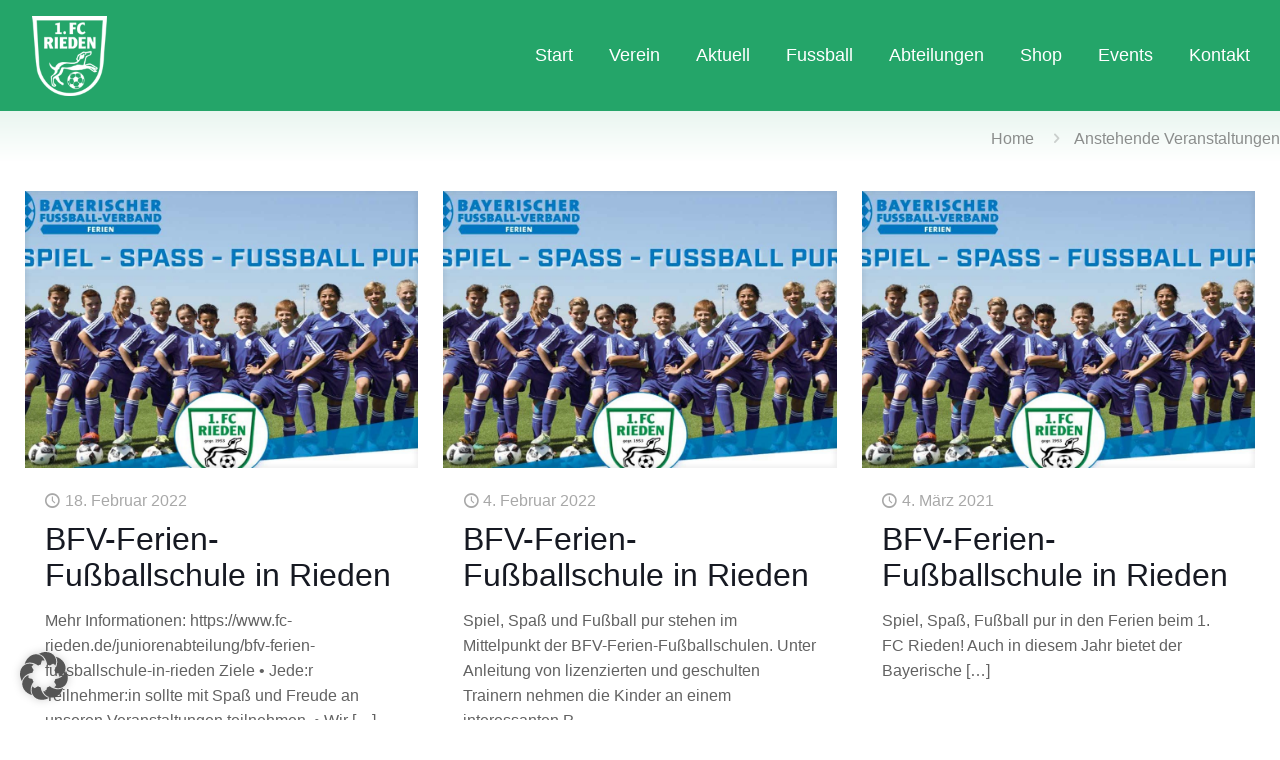

--- FILE ---
content_type: text/html; charset=UTF-8
request_url: https://www.fc-rieden.de/tag/bfv-fussballcamp/
body_size: 41355
content:
<!DOCTYPE html>
<html lang="de" class="no-js " itemscope itemtype="https://schema.org/WebPage">

<head>

<meta charset="UTF-8"/>
<title>BFV-Fußballcamp &#8211; FC Rieden</title>
<meta name='robots' content='max-image-preview:large'/>
<meta name="description" content="Tradition. Leidenschaft. Emotionen."/>
<link rel="alternate" hreflang="de-DE" href="https://www.fc-rieden.de/tag/bfv-fussballcamp/"/>
<meta name="format-detection" content="telephone=no">
<meta name="viewport" content="width=device-width, initial-scale=1, maximum-scale=1"/>
<link rel="shortcut icon" href="https://www.fc-rieden.de/wp-content/uploads/2020/03/xfavicon.png.pagespeed.ic.uYeh-46WSa.webp" type="image/x-icon"/>
<link rel="apple-touch-icon" href="https://www.fc-rieden.de/wp-content/uploads/2020/03/xapple-touch-icon.png.pagespeed.ic._y6oub54g3.webp"/>
<meta name="theme-color" content="#ffffff" media="(prefers-color-scheme: light)">
<meta name="theme-color" content="#ffffff" media="(prefers-color-scheme: dark)">
<link rel="alternate" type="application/rss+xml" title="FC Rieden &raquo; Feed" href="https://www.fc-rieden.de/feed/"/>
<link rel="alternate" type="application/rss+xml" title="FC Rieden &raquo; Kommentar-Feed" href="https://www.fc-rieden.de/comments/feed/"/>
<link rel="alternate" type="text/calendar" title="FC Rieden &raquo; iCal Feed" href="https://www.fc-rieden.de/events/?ical=1"/>
<link rel="alternate" type="application/rss+xml" title="FC Rieden &raquo; BFV-Fußballcamp Schlagwort-Feed" href="https://www.fc-rieden.de/tag/bfv-fussballcamp/feed/"/>
		<style>.lazyload,.lazyloading{max-width:100%}</style>
		<style id='wp-img-auto-sizes-contain-inline-css' type='text/css'>
img:is([sizes=auto i],[sizes^="auto," i]){contain-intrinsic-size:3000px 1500px}
/*# sourceURL=wp-img-auto-sizes-contain-inline-css */
</style>
<style id='tribe-events-pro-mini-calendar-block-styles-css' media='all'>.tribe-mini-calendar-block{max-width:767px}@media screen and (max-width:768px){.tribe-mini-calendar-block .tribe-common .tribe-common-l-container,.tribe-mini-calendar-block .tribe-common.tribe-events.tribe-events-widget.tribe-events-view--shortcode.tribe-events-widget-events-month{padding:0}}.tribe-mini-calendar-block .tribe-common.tribe-events.tribe-events-widget-shortcode.tribe-events-widget-shortcode-events-month .tribe-events-calendar-month__day-cell--mobile:focus{background-color:var(--tec-color-accent-primary);box-shadow:inset 0 0 0 2px var(--tec-color-background),inset 0 0 0 4px var(--tec-color-border-active);outline:none}.tribe-mini-calendar-block .tribe-common.tribe-events.tribe-events-widget-shortcode.tribe-events-widget-shortcode-events-month .tribe-events-calendar-month__day-cell--mobile:focus .tribe-events-calendar-month__day-date{color:var(--tec-color-background-secondary)}.tribe-mini-calendar-block .tribe-common.tribe-events.tribe-events-widget-shortcode.tribe-events-widget-shortcode-events-month .tribe-events-calendar-month__day-cell--mobile:focus .tribe-events-calendar-month__day-date .tribe-events-calendar-month__day-date-daynum{color:var(--tec-color-background)}.tribe-mini-calendar-block .tribe-common.tribe-events.tribe-events-widget-shortcode.tribe-events-widget-shortcode-events-month .tribe-events-calendar-month__day-cell--mobile:focus .tribe-events-calendar-month__mobile-events-icon--event,.tribe-mini-calendar-block .tribe-common.tribe-events.tribe-events-widget-shortcode.tribe-events-widget-shortcode-events-month .tribe-events-calendar-month__day-cell--mobile:focus-visible .tribe-events-calendar-month__mobile-events-icon--event{background-color:var(--tec-color-background)}.tribe-mini-calendar-block .tribe-events-calendar-month__day-cell--selected .tribe-events-calendar-month__day-date-daynum{color:var(--tec-color-background)}
</style>
<style id='wp-emoji-styles-inline-css' type='text/css'>

	img.wp-smiley, img.emoji {
		display: inline !important;
		border: none !important;
		box-shadow: none !important;
		height: 1em !important;
		width: 1em !important;
		margin: 0 0.07em !important;
		vertical-align: -0.1em !important;
		background: none !important;
		padding: 0 !important;
	}
/*# sourceURL=wp-emoji-styles-inline-css */
</style>
<link rel='stylesheet' id='wp-block-library-css' href='https://www.fc-rieden.de/wp-includes/css/dist/block-library/A.style.min.css,qver=6.9.pagespeed.cf.Ey8Q_jRO3Z.css' type='text/css' media='all'/>
<link rel='stylesheet' id='wc-blocks-style-css' href='https://www.fc-rieden.de/wp-content/plugins/woocommerce/assets/client/blocks/wc-blocks.css?ver=wc-10.4.3' type='text/css' media='all'/>
<style id='global-styles-inline-css' type='text/css'>
:root{--wp--preset--aspect-ratio--square: 1;--wp--preset--aspect-ratio--4-3: 4/3;--wp--preset--aspect-ratio--3-4: 3/4;--wp--preset--aspect-ratio--3-2: 3/2;--wp--preset--aspect-ratio--2-3: 2/3;--wp--preset--aspect-ratio--16-9: 16/9;--wp--preset--aspect-ratio--9-16: 9/16;--wp--preset--color--black: #000000;--wp--preset--color--cyan-bluish-gray: #abb8c3;--wp--preset--color--white: #ffffff;--wp--preset--color--pale-pink: #f78da7;--wp--preset--color--vivid-red: #cf2e2e;--wp--preset--color--luminous-vivid-orange: #ff6900;--wp--preset--color--luminous-vivid-amber: #fcb900;--wp--preset--color--light-green-cyan: #7bdcb5;--wp--preset--color--vivid-green-cyan: #00d084;--wp--preset--color--pale-cyan-blue: #8ed1fc;--wp--preset--color--vivid-cyan-blue: #0693e3;--wp--preset--color--vivid-purple: #9b51e0;--wp--preset--gradient--vivid-cyan-blue-to-vivid-purple: linear-gradient(135deg,rgb(6,147,227) 0%,rgb(155,81,224) 100%);--wp--preset--gradient--light-green-cyan-to-vivid-green-cyan: linear-gradient(135deg,rgb(122,220,180) 0%,rgb(0,208,130) 100%);--wp--preset--gradient--luminous-vivid-amber-to-luminous-vivid-orange: linear-gradient(135deg,rgb(252,185,0) 0%,rgb(255,105,0) 100%);--wp--preset--gradient--luminous-vivid-orange-to-vivid-red: linear-gradient(135deg,rgb(255,105,0) 0%,rgb(207,46,46) 100%);--wp--preset--gradient--very-light-gray-to-cyan-bluish-gray: linear-gradient(135deg,rgb(238,238,238) 0%,rgb(169,184,195) 100%);--wp--preset--gradient--cool-to-warm-spectrum: linear-gradient(135deg,rgb(74,234,220) 0%,rgb(151,120,209) 20%,rgb(207,42,186) 40%,rgb(238,44,130) 60%,rgb(251,105,98) 80%,rgb(254,248,76) 100%);--wp--preset--gradient--blush-light-purple: linear-gradient(135deg,rgb(255,206,236) 0%,rgb(152,150,240) 100%);--wp--preset--gradient--blush-bordeaux: linear-gradient(135deg,rgb(254,205,165) 0%,rgb(254,45,45) 50%,rgb(107,0,62) 100%);--wp--preset--gradient--luminous-dusk: linear-gradient(135deg,rgb(255,203,112) 0%,rgb(199,81,192) 50%,rgb(65,88,208) 100%);--wp--preset--gradient--pale-ocean: linear-gradient(135deg,rgb(255,245,203) 0%,rgb(182,227,212) 50%,rgb(51,167,181) 100%);--wp--preset--gradient--electric-grass: linear-gradient(135deg,rgb(202,248,128) 0%,rgb(113,206,126) 100%);--wp--preset--gradient--midnight: linear-gradient(135deg,rgb(2,3,129) 0%,rgb(40,116,252) 100%);--wp--preset--font-size--small: 13px;--wp--preset--font-size--medium: 20px;--wp--preset--font-size--large: 36px;--wp--preset--font-size--x-large: 42px;--wp--preset--spacing--20: 0.44rem;--wp--preset--spacing--30: 0.67rem;--wp--preset--spacing--40: 1rem;--wp--preset--spacing--50: 1.5rem;--wp--preset--spacing--60: 2.25rem;--wp--preset--spacing--70: 3.38rem;--wp--preset--spacing--80: 5.06rem;--wp--preset--shadow--natural: 6px 6px 9px rgba(0, 0, 0, 0.2);--wp--preset--shadow--deep: 12px 12px 50px rgba(0, 0, 0, 0.4);--wp--preset--shadow--sharp: 6px 6px 0px rgba(0, 0, 0, 0.2);--wp--preset--shadow--outlined: 6px 6px 0px -3px rgb(255, 255, 255), 6px 6px rgb(0, 0, 0);--wp--preset--shadow--crisp: 6px 6px 0px rgb(0, 0, 0);}:where(.is-layout-flex){gap: 0.5em;}:where(.is-layout-grid){gap: 0.5em;}body .is-layout-flex{display: flex;}.is-layout-flex{flex-wrap: wrap;align-items: center;}.is-layout-flex > :is(*, div){margin: 0;}body .is-layout-grid{display: grid;}.is-layout-grid > :is(*, div){margin: 0;}:where(.wp-block-columns.is-layout-flex){gap: 2em;}:where(.wp-block-columns.is-layout-grid){gap: 2em;}:where(.wp-block-post-template.is-layout-flex){gap: 1.25em;}:where(.wp-block-post-template.is-layout-grid){gap: 1.25em;}.has-black-color{color: var(--wp--preset--color--black) !important;}.has-cyan-bluish-gray-color{color: var(--wp--preset--color--cyan-bluish-gray) !important;}.has-white-color{color: var(--wp--preset--color--white) !important;}.has-pale-pink-color{color: var(--wp--preset--color--pale-pink) !important;}.has-vivid-red-color{color: var(--wp--preset--color--vivid-red) !important;}.has-luminous-vivid-orange-color{color: var(--wp--preset--color--luminous-vivid-orange) !important;}.has-luminous-vivid-amber-color{color: var(--wp--preset--color--luminous-vivid-amber) !important;}.has-light-green-cyan-color{color: var(--wp--preset--color--light-green-cyan) !important;}.has-vivid-green-cyan-color{color: var(--wp--preset--color--vivid-green-cyan) !important;}.has-pale-cyan-blue-color{color: var(--wp--preset--color--pale-cyan-blue) !important;}.has-vivid-cyan-blue-color{color: var(--wp--preset--color--vivid-cyan-blue) !important;}.has-vivid-purple-color{color: var(--wp--preset--color--vivid-purple) !important;}.has-black-background-color{background-color: var(--wp--preset--color--black) !important;}.has-cyan-bluish-gray-background-color{background-color: var(--wp--preset--color--cyan-bluish-gray) !important;}.has-white-background-color{background-color: var(--wp--preset--color--white) !important;}.has-pale-pink-background-color{background-color: var(--wp--preset--color--pale-pink) !important;}.has-vivid-red-background-color{background-color: var(--wp--preset--color--vivid-red) !important;}.has-luminous-vivid-orange-background-color{background-color: var(--wp--preset--color--luminous-vivid-orange) !important;}.has-luminous-vivid-amber-background-color{background-color: var(--wp--preset--color--luminous-vivid-amber) !important;}.has-light-green-cyan-background-color{background-color: var(--wp--preset--color--light-green-cyan) !important;}.has-vivid-green-cyan-background-color{background-color: var(--wp--preset--color--vivid-green-cyan) !important;}.has-pale-cyan-blue-background-color{background-color: var(--wp--preset--color--pale-cyan-blue) !important;}.has-vivid-cyan-blue-background-color{background-color: var(--wp--preset--color--vivid-cyan-blue) !important;}.has-vivid-purple-background-color{background-color: var(--wp--preset--color--vivid-purple) !important;}.has-black-border-color{border-color: var(--wp--preset--color--black) !important;}.has-cyan-bluish-gray-border-color{border-color: var(--wp--preset--color--cyan-bluish-gray) !important;}.has-white-border-color{border-color: var(--wp--preset--color--white) !important;}.has-pale-pink-border-color{border-color: var(--wp--preset--color--pale-pink) !important;}.has-vivid-red-border-color{border-color: var(--wp--preset--color--vivid-red) !important;}.has-luminous-vivid-orange-border-color{border-color: var(--wp--preset--color--luminous-vivid-orange) !important;}.has-luminous-vivid-amber-border-color{border-color: var(--wp--preset--color--luminous-vivid-amber) !important;}.has-light-green-cyan-border-color{border-color: var(--wp--preset--color--light-green-cyan) !important;}.has-vivid-green-cyan-border-color{border-color: var(--wp--preset--color--vivid-green-cyan) !important;}.has-pale-cyan-blue-border-color{border-color: var(--wp--preset--color--pale-cyan-blue) !important;}.has-vivid-cyan-blue-border-color{border-color: var(--wp--preset--color--vivid-cyan-blue) !important;}.has-vivid-purple-border-color{border-color: var(--wp--preset--color--vivid-purple) !important;}.has-vivid-cyan-blue-to-vivid-purple-gradient-background{background: var(--wp--preset--gradient--vivid-cyan-blue-to-vivid-purple) !important;}.has-light-green-cyan-to-vivid-green-cyan-gradient-background{background: var(--wp--preset--gradient--light-green-cyan-to-vivid-green-cyan) !important;}.has-luminous-vivid-amber-to-luminous-vivid-orange-gradient-background{background: var(--wp--preset--gradient--luminous-vivid-amber-to-luminous-vivid-orange) !important;}.has-luminous-vivid-orange-to-vivid-red-gradient-background{background: var(--wp--preset--gradient--luminous-vivid-orange-to-vivid-red) !important;}.has-very-light-gray-to-cyan-bluish-gray-gradient-background{background: var(--wp--preset--gradient--very-light-gray-to-cyan-bluish-gray) !important;}.has-cool-to-warm-spectrum-gradient-background{background: var(--wp--preset--gradient--cool-to-warm-spectrum) !important;}.has-blush-light-purple-gradient-background{background: var(--wp--preset--gradient--blush-light-purple) !important;}.has-blush-bordeaux-gradient-background{background: var(--wp--preset--gradient--blush-bordeaux) !important;}.has-luminous-dusk-gradient-background{background: var(--wp--preset--gradient--luminous-dusk) !important;}.has-pale-ocean-gradient-background{background: var(--wp--preset--gradient--pale-ocean) !important;}.has-electric-grass-gradient-background{background: var(--wp--preset--gradient--electric-grass) !important;}.has-midnight-gradient-background{background: var(--wp--preset--gradient--midnight) !important;}.has-small-font-size{font-size: var(--wp--preset--font-size--small) !important;}.has-medium-font-size{font-size: var(--wp--preset--font-size--medium) !important;}.has-large-font-size{font-size: var(--wp--preset--font-size--large) !important;}.has-x-large-font-size{font-size: var(--wp--preset--font-size--x-large) !important;}
/*# sourceURL=global-styles-inline-css */
</style>

<style id='classic-theme-styles-inline-css' type='text/css'>
/*! This file is auto-generated */
.wp-block-button__link{color:#fff;background-color:#32373c;border-radius:9999px;box-shadow:none;text-decoration:none;padding:calc(.667em + 2px) calc(1.333em + 2px);font-size:1.125em}.wp-block-file__button{background:#32373c;color:#fff;text-decoration:none}
/*# sourceURL=/wp-includes/css/classic-themes.min.css */
</style>
<link rel='stylesheet' id='contact-form-7-css' href='https://www.fc-rieden.de/wp-content/plugins/contact-form-7/includes/css/A.styles.css,qver=6.1.4.pagespeed.cf.bY4dTi-wnh.css' type='text/css' media='all'/>
<style id='mtp-widget-base-css' media='all'>@media all{.mtpwidgetspace{font-size:12pt;font-family:Arial,Helvetica,sans-serif;position:relative;width:100%;box-sizing:border-box;overflow:auto}.mtpwidget{overflow:hidden;margin:0;display:block}}</style>
<link rel='stylesheet' id='bwg_fonts-css' href='https://www.fc-rieden.de/wp-content/plugins/photo-gallery/css/bwg-fonts/A.fonts.css,qver=0.0.1.pagespeed.cf.49hMA8diQG.css' type='text/css' media='all'/>
<link rel='stylesheet' id='sumoselect-css' href='https://www.fc-rieden.de/wp-content/plugins/photo-gallery/css/sumoselect.min.css?ver=3.0.3' type='text/css' media='all'/>
<link rel='stylesheet' id='mCustomScrollbar-css' href='https://www.fc-rieden.de/wp-content/plugins/photo-gallery/css/A.jquery.mCustomScrollbar.min.css,qver=2.5.64.pagespeed.cf.GR1yXAKTF5.css' type='text/css' media='all'/>
<link rel='stylesheet' id='bwg_frontend-css' href='https://www.fc-rieden.de/wp-content/plugins/photo-gallery/css/styles.min.css?ver=2.5.64' type='text/css' media='all'/>
<link rel='stylesheet' id='woocommerce-layout-css' href='https://www.fc-rieden.de/wp-content/plugins/woocommerce/assets/css/woocommerce-layout.css?ver=10.4.3' type='text/css' media='all'/>
<link rel='stylesheet' id='woocommerce-smallscreen-css' href='https://www.fc-rieden.de/wp-content/plugins/woocommerce/assets/css/woocommerce-smallscreen.css?ver=10.4.3' type='text/css' media='only screen and (max-width: 768px)'/>
<link rel='stylesheet' id='woocommerce-general-css' href='https://www.fc-rieden.de/wp-content/plugins/woocommerce/assets/css/woocommerce.css?ver=10.4.3' type='text/css' media='all'/>
<style id='woocommerce-inline-inline-css' type='text/css'>
.woocommerce form .form-row .required { visibility: visible; }
/*# sourceURL=woocommerce-inline-inline-css */
</style>
<link rel='stylesheet' id='wpos-slick-style-css' href='https://www.fc-rieden.de/wp-content/plugins/wp-logo-showcase-responsive-slider-slider/assets/css/slick.css?ver=3.8.7' type='text/css' media='all'/>
<link rel='stylesheet' id='wpls-public-style-css' href='https://www.fc-rieden.de/wp-content/plugins/wp-logo-showcase-responsive-slider-slider/assets/css/A.wpls-public.css,qver=3.8.7.pagespeed.cf.lQa8ohqpK9.css' type='text/css' media='all'/>
<link rel='stylesheet' id='mfn-be-css' href='https://www.fc-rieden.de/wp-content/themes/betheme/css/be.css?ver=28.2.1' type='text/css' media='all'/>
<link rel='stylesheet' id='mfn-animations-css' href='https://www.fc-rieden.de/wp-content/themes/betheme/assets/animations/A.animations.min.css,qver=28.2.1.pagespeed.cf.AqPvly5YKk.css' type='text/css' media='all'/>
<link rel='stylesheet' id='mfn-font-awesome-css' href='https://www.fc-rieden.de/wp-content/themes/betheme/fonts/fontawesome/A.fontawesome.css,qver=28.2.1.pagespeed.cf.IhvmnzE5zn.css' type='text/css' media='all'/>
<link rel='stylesheet' id='mfn-responsive-css' href='https://www.fc-rieden.de/wp-content/themes/betheme/css/responsive.css?ver=28.2.1' type='text/css' media='all'/>
<link rel='stylesheet' id='mfn-swiper-css' href='https://www.fc-rieden.de/wp-content/themes/betheme/css/scripts/A.swiper.css,qver=28.2.1.pagespeed.cf.0mmLI0fADw.css' type='text/css' media=''/>
<link rel='stylesheet' id='mfn-woo-css' href='https://www.fc-rieden.de/wp-content/themes/betheme/css/woocommerce.css?ver=28.2.1' type='text/css' media='all'/>
<link rel='stylesheet' id='borlabs-cookie-custom-css' href='https://www.fc-rieden.de/wp-content/cache/borlabs-cookie/1/A.borlabs-cookie-1-de.css,qver=3.3.23-42.pagespeed.cf.FUbhALgmtl.css' type='text/css' media='all'/>
<link rel='stylesheet' id='woocommerce-gzd-layout-css' href='https://www.fc-rieden.de/wp-content/plugins/woocommerce-germanized/build/static/layout-styles.css?ver=3.20.5' type='text/css' media='all'/>
<style id='woocommerce-gzd-layout-inline-css' type='text/css'>
.woocommerce-checkout .shop_table { background-color: #eeeeee; } .product p.deposit-packaging-type { font-size: 1.25em !important; } p.woocommerce-shipping-destination { display: none; }
                .wc-gzd-nutri-score-value-a {
                    background: url(https://www.fc-rieden.de/wp-content/plugins/woocommerce-germanized/assets/images/nutri-score-a.svg) no-repeat;
                }
                .wc-gzd-nutri-score-value-b {
                    background: url(https://www.fc-rieden.de/wp-content/plugins/woocommerce-germanized/assets/images/nutri-score-b.svg) no-repeat;
                }
                .wc-gzd-nutri-score-value-c {
                    background: url(https://www.fc-rieden.de/wp-content/plugins/woocommerce-germanized/assets/images/nutri-score-c.svg) no-repeat;
                }
                .wc-gzd-nutri-score-value-d {
                    background: url(https://www.fc-rieden.de/wp-content/plugins/woocommerce-germanized/assets/images/nutri-score-d.svg) no-repeat;
                }
                .wc-gzd-nutri-score-value-e {
                    background: url(https://www.fc-rieden.de/wp-content/plugins/woocommerce-germanized/assets/images/nutri-score-e.svg) no-repeat;
                }
            
/*# sourceURL=woocommerce-gzd-layout-inline-css */
</style>
<style id='mfn-dynamic-inline-css' type='text/css'>
@font-face{font-family:"Roboto-lokal";src:;font-weight:normal;font-style:normal;font-display:swap}
html{background-color:#ffffff}#Wrapper,#Content,.mfn-popup .mfn-popup-content,.mfn-off-canvas-sidebar .mfn-off-canvas-content-wrapper,.mfn-cart-holder,.mfn-header-login,#Top_bar .search_wrapper,#Top_bar .top_bar_right .mfn-live-search-box,.column_livesearch .mfn-live-search-wrapper,.column_livesearch .mfn-live-search-box{background-color:#ffffff}.layout-boxed.mfn-bebuilder-header.mfn-ui #Wrapper .mfn-only-sample-content{background-color:#ffffff}body:not(.template-slider) #Header{min-height:250px}body.header-below:not(.template-slider) #Header{padding-top:250px}#Footer .widgets_wrapper{padding:75px 0}.has-search-overlay.search-overlay-opened #search-overlay{background-color:rgba(0,0,0,0.6)}.elementor-page.elementor-default #Content .the_content .section_wrapper{max-width:100%}.elementor-page.elementor-default #Content .section.the_content{width:100%}.elementor-page.elementor-default #Content .section_wrapper .the_content_wrapper{margin-left:0;margin-right:0;width:100%}body,span.date_label,.timeline_items li h3 span,input[type="date"],input[type="text"],input[type="password"],input[type="tel"],input[type="email"],input[type="url"],textarea,select,.offer_li .title h3,.mfn-menu-item-megamenu{font-family:"Arial",-apple-system,BlinkMacSystemFont,"Segoe UI",Roboto,Oxygen-Sans,Ubuntu,Cantarell,"Helvetica Neue",sans-serif}.lead,.big{font-family:"Arial",-apple-system,BlinkMacSystemFont,"Segoe UI",Roboto,Oxygen-Sans,Ubuntu,Cantarell,"Helvetica Neue",sans-serif}#menu > ul > li > a,#overlay-menu ul li a{font-family:"Arial",-apple-system,BlinkMacSystemFont,"Segoe UI",Roboto,Oxygen-Sans,Ubuntu,Cantarell,"Helvetica Neue",sans-serif}#Subheader .title{font-family:"Arial",-apple-system,BlinkMacSystemFont,"Segoe UI",Roboto,Oxygen-Sans,Ubuntu,Cantarell,"Helvetica Neue",sans-serif}h1,h2,h3,h4,.text-logo #logo{font-family:"Arial",-apple-system,BlinkMacSystemFont,"Segoe UI",Roboto,Oxygen-Sans,Ubuntu,Cantarell,"Helvetica Neue",sans-serif}h5,h6{font-family:"Arial",-apple-system,BlinkMacSystemFont,"Segoe UI",Roboto,Oxygen-Sans,Ubuntu,Cantarell,"Helvetica Neue",sans-serif}blockquote{font-family:"Arial",-apple-system,BlinkMacSystemFont,"Segoe UI",Roboto,Oxygen-Sans,Ubuntu,Cantarell,"Helvetica Neue",sans-serif}.chart_box .chart .num,.counter .desc_wrapper .number-wrapper,.how_it_works .image .number,.pricing-box .plan-header .price,.quick_fact .number-wrapper,.woocommerce .product div.entry-summary .price{font-family:"Arial",-apple-system,BlinkMacSystemFont,"Segoe UI",Roboto,Oxygen-Sans,Ubuntu,Cantarell,"Helvetica Neue",sans-serif}body,.mfn-menu-item-megamenu{font-size:16px;line-height:25px;font-weight:400;letter-spacing:0px}.lead,.big{font-size:16px;line-height:28px;font-weight:400;letter-spacing:0px}#menu > ul > li > a,#overlay-menu ul li a{font-size:18px;font-weight:400;letter-spacing:0px}#overlay-menu ul li a{line-height:27px}#Subheader .title{font-size:30px;line-height:35px;font-weight:400;letter-spacing:1px;font-style:italic}h1,.text-logo #logo{font-size:58px;line-height:64px;font-weight:400;letter-spacing:0px}h2{font-size:44px;line-height:49px;font-weight:300;letter-spacing:0px}h3,.woocommerce ul.products li.product h3,.woocommerce #customer_login h2{font-size:34px;line-height:38px;font-weight:300;letter-spacing:0px}h4,.woocommerce .woocommerce-order-details__title,.woocommerce .wc-bacs-bank-details-heading,.woocommerce .woocommerce-customer-details h2{font-size:22px;line-height:25px;font-weight:500;letter-spacing:0px}h5{font-size:15px;line-height:25px;font-weight:700;letter-spacing:0px}h6{font-size:14px;line-height:25px;font-weight:400;letter-spacing:0px}#Intro .intro-title{font-size:70px;line-height:70px;font-weight:400;letter-spacing:0px}@media only screen and (min-width:768px) and (max-width:959px){body,.mfn-menu-item-megamenu{font-size:14px;line-height:21px;font-weight:400;letter-spacing:0px}.lead,.big{font-size:14px;line-height:24px;font-weight:400;letter-spacing:0px}#menu > ul > li > a,#overlay-menu ul li a{font-size:15px;font-weight:400;letter-spacing:0px}#overlay-menu ul li a{line-height:22.5px}#Subheader .title{font-size:26px;line-height:30px;font-weight:400;letter-spacing:1px;font-style:italic}h1,.text-logo #logo{font-size:49px;line-height:54px;font-weight:400;letter-spacing:0px}h2{font-size:37px;line-height:42px;font-weight:300;letter-spacing:0px}h3,.woocommerce ul.products li.product h3,.woocommerce #customer_login h2{font-size:29px;line-height:32px;font-weight:300;letter-spacing:0px}h4,.woocommerce .woocommerce-order-details__title,.woocommerce .wc-bacs-bank-details-heading,.woocommerce .woocommerce-customer-details h2{font-size:19px;line-height:21px;font-weight:500;letter-spacing:0px}h5{font-size:13px;line-height:21px;font-weight:700;letter-spacing:0px}h6{font-size:13px;line-height:21px;font-weight:400;letter-spacing:0px}#Intro .intro-title{font-size:60px;line-height:60px;font-weight:400;letter-spacing:0px}blockquote{font-size:15px}.chart_box .chart .num{font-size:45px;line-height:45px}.counter .desc_wrapper .number-wrapper{font-size:45px;line-height:45px}.counter .desc_wrapper .title{font-size:14px;line-height:18px}.faq .question .title{font-size:14px}.fancy_heading .title{font-size:38px;line-height:38px}.offer .offer_li .desc_wrapper .title h3{font-size:32px;line-height:32px}.offer_thumb_ul li.offer_thumb_li .desc_wrapper .title h3{font-size:32px;line-height:32px}.pricing-box .plan-header h2{font-size:27px;line-height:27px}.pricing-box .plan-header .price > span{font-size:40px;line-height:40px}.pricing-box .plan-header .price sup.currency{font-size:18px;line-height:18px}.pricing-box .plan-header .price sup.period{font-size:14px;line-height:14px}.quick_fact .number-wrapper{font-size:80px;line-height:80px}.trailer_box .desc h2{font-size:27px;line-height:27px}.widget > h3{font-size:17px;line-height:20px}}@media only screen and (min-width:480px) and (max-width:767px){body,.mfn-menu-item-megamenu{font-size:13px;line-height:19px;font-weight:400;letter-spacing:0px}.lead,.big{font-size:13px;line-height:21px;font-weight:400;letter-spacing:0px}#menu > ul > li > a,#overlay-menu ul li a{font-size:14px;font-weight:400;letter-spacing:0px}#overlay-menu ul li a{line-height:21px}#Subheader .title{font-size:23px;line-height:26px;font-weight:400;letter-spacing:1px;font-style:italic}h1,.text-logo #logo{font-size:44px;line-height:48px;font-weight:400;letter-spacing:0px}h2{font-size:33px;line-height:37px;font-weight:300;letter-spacing:0px}h3,.woocommerce ul.products li.product h3,.woocommerce #customer_login h2{font-size:26px;line-height:29px;font-weight:300;letter-spacing:0px}h4,.woocommerce .woocommerce-order-details__title,.woocommerce .wc-bacs-bank-details-heading,.woocommerce .woocommerce-customer-details h2{font-size:17px;line-height:19px;font-weight:500;letter-spacing:0px}h5{font-size:13px;line-height:19px;font-weight:700;letter-spacing:0px}h6{font-size:13px;line-height:19px;font-weight:400;letter-spacing:0px}#Intro .intro-title{font-size:53px;line-height:53px;font-weight:400;letter-spacing:0px}blockquote{font-size:14px}.chart_box .chart .num{font-size:40px;line-height:40px}.counter .desc_wrapper .number-wrapper{font-size:40px;line-height:40px}.counter .desc_wrapper .title{font-size:13px;line-height:16px}.faq .question .title{font-size:13px}.fancy_heading .title{font-size:34px;line-height:34px}.offer .offer_li .desc_wrapper .title h3{font-size:28px;line-height:28px}.offer_thumb_ul li.offer_thumb_li .desc_wrapper .title h3{font-size:28px;line-height:28px}.pricing-box .plan-header h2{font-size:24px;line-height:24px}.pricing-box .plan-header .price > span{font-size:34px;line-height:34px}.pricing-box .plan-header .price sup.currency{font-size:16px;line-height:16px}.pricing-box .plan-header .price sup.period{font-size:13px;line-height:13px}.quick_fact .number-wrapper{font-size:70px;line-height:70px}.trailer_box .desc h2{font-size:24px;line-height:24px}.widget > h3{font-size:16px;line-height:19px}}@media only screen and (max-width:479px){body,.mfn-menu-item-megamenu{font-size:13px;line-height:19px;font-weight:400;letter-spacing:0px}.lead,.big{font-size:13px;line-height:19px;font-weight:400;letter-spacing:0px}#menu > ul > li > a,#overlay-menu ul li a{font-size:13px;font-weight:400;letter-spacing:0px}#overlay-menu ul li a{line-height:19.5px}#Subheader .title{font-size:18px;line-height:21px;font-weight:400;letter-spacing:1px;font-style:italic}h1,.text-logo #logo{font-size:35px;line-height:38px;font-weight:400;letter-spacing:0px}h2{font-size:26px;line-height:29px;font-weight:300;letter-spacing:0px}h3,.woocommerce ul.products li.product h3,.woocommerce #customer_login h2{font-size:20px;line-height:23px;font-weight:300;letter-spacing:0px}h4,.woocommerce .woocommerce-order-details__title,.woocommerce .wc-bacs-bank-details-heading,.woocommerce .woocommerce-customer-details h2{font-size:13px;line-height:19px;font-weight:500;letter-spacing:0px}h5{font-size:13px;line-height:19px;font-weight:700;letter-spacing:0px}h6{font-size:13px;line-height:19px;font-weight:400;letter-spacing:0px}#Intro .intro-title{font-size:42px;line-height:42px;font-weight:400;letter-spacing:0px}blockquote{font-size:13px}.chart_box .chart .num{font-size:35px;line-height:35px}.counter .desc_wrapper .number-wrapper{font-size:35px;line-height:35px}.counter .desc_wrapper .title{font-size:13px;line-height:26px}.faq .question .title{font-size:13px}.fancy_heading .title{font-size:30px;line-height:30px}.offer .offer_li .desc_wrapper .title h3{font-size:26px;line-height:26px}.offer_thumb_ul li.offer_thumb_li .desc_wrapper .title h3{font-size:26px;line-height:26px}.pricing-box .plan-header h2{font-size:21px;line-height:21px}.pricing-box .plan-header .price > span{font-size:32px;line-height:32px}.pricing-box .plan-header .price sup.currency{font-size:14px;line-height:14px}.pricing-box .plan-header .price sup.period{font-size:13px;line-height:13px}.quick_fact .number-wrapper{font-size:60px;line-height:60px}.trailer_box .desc h2{font-size:21px;line-height:21px}.widget > h3{font-size:15px;line-height:18px}}.with_aside .sidebar.columns{width:23%}.with_aside .sections_group{width:77%}.aside_both .sidebar.columns{width:18%}.aside_both .sidebar.sidebar-1{margin-left:-82%}.aside_both .sections_group{width:64%;margin-left:18%}@media only screen and (min-width:1240px){#Wrapper,.with_aside .content_wrapper{max-width:1400px}body.layout-boxed.mfn-header-scrolled .mfn-header-tmpl.mfn-sticky-layout-width{max-width:1400px;left:0;right:0;margin-left:auto;margin-right:auto}body.layout-boxed:not(.mfn-header-scrolled) .mfn-header-tmpl.mfn-header-layout-width,body.layout-boxed .mfn-header-tmpl.mfn-header-layout-width:not(.mfn-hasSticky){max-width:1400px;left:0;right:0;margin-left:auto;margin-right:auto}body.layout-boxed.mfn-bebuilder-header.mfn-ui .mfn-only-sample-content{max-width:1400px;margin-left:auto;margin-right:auto}.section_wrapper,.container{max-width:1380px}.layout-boxed.header-boxed #Top_bar.is-sticky{max-width:1400px}}@media only screen and (max-width:767px){#Wrapper{max-width:calc(100% - 67px)}.content_wrapper .section_wrapper,.container,.four.columns .widget-area{max-width:550px !important;padding-left:33px;padding-right:33px}}body{--mfn-button-font-family:inherit;--mfn-button-font-size:16px;--mfn-button-font-weight:400;--mfn-button-font-style:inherit;--mfn-button-letter-spacing:0px;--mfn-button-padding:16px 20px 16px 20px;--mfn-button-border-width:0;--mfn-button-border-radius:;--mfn-button-gap:10px;--mfn-button-transition:0.2s;--mfn-button-color:#ffffff;--mfn-button-color-hover:#ffffff;--mfn-button-bg:#24a569;--mfn-button-bg-hover:#17985c;--mfn-button-border-color:transparent;--mfn-button-border-color-hover:transparent;--mfn-button-icon-color:#ffffff;--mfn-button-icon-color-hover:#ffffff;--mfn-button-box-shadow:unset;--mfn-button-theme-color:#ffffff;--mfn-button-theme-color-hover:#ffffff;--mfn-button-theme-bg:#24a569;--mfn-button-theme-bg-hover:#17985c;--mfn-button-theme-border-color:transparent;--mfn-button-theme-border-color-hover:transparent;--mfn-button-theme-icon-color:#ffffff;--mfn-button-theme-icon-color-hover:#ffffff;--mfn-button-theme-box-shadow:unset;--mfn-button-shop-color:#ffffff;--mfn-button-shop-color-hover:#ffffff;--mfn-button-shop-bg:#24a569;--mfn-button-shop-bg-hover:#17985c;--mfn-button-shop-border-color:transparent;--mfn-button-shop-border-color-hover:transparent;--mfn-button-shop-icon-color:#626262;--mfn-button-shop-icon-color-hover:#626262;--mfn-button-shop-box-shadow:unset;--mfn-button-action-color:#747474;--mfn-button-action-color-hover:#747474;--mfn-button-action-bg:#f7f7f7;--mfn-button-action-bg-hover:#eaeaea;--mfn-button-action-border-color:transparent;--mfn-button-action-border-color-hover:transparent;--mfn-button-action-icon-color:#626262;--mfn-button-action-icon-color-hover:#626262;--mfn-button-action-box-shadow:unset;--mfn-product-list-gallery-slider-arrow-bg:#fff;--mfn-product-list-gallery-slider-arrow-bg-hover:#fff;--mfn-product-list-gallery-slider-arrow-color:#000;--mfn-product-list-gallery-slider-arrow-color-hover:#000;--mfn-product-list-gallery-slider-dots-bg:rgba(0,0,0,0.3);--mfn-product-list-gallery-slider-dots-bg-active:#000;--mfn-product-list-gallery-slider-padination-bg:transparent;--mfn-product-list-gallery-slider-dots-size:8px;--mfn-product-list-gallery-slider-nav-border-radius:0px;--mfn-product-list-gallery-slider-nav-offset:0px;--mfn-product-list-gallery-slider-dots-gap:5px}@media only screen and (max-width:959px){body{}}@media only screen and (max-width:768px){body{}}.mfn-cookies,.mfn-cookies-reopen{--mfn-gdpr2-container-text-color:#626262;--mfn-gdpr2-container-strong-color:#07070a;--mfn-gdpr2-container-bg:#ffffff;--mfn-gdpr2-container-overlay:rgba(25,37,48,0.6);--mfn-gdpr2-details-box-bg:#fbfbfb;--mfn-gdpr2-details-switch-bg:#00032a;--mfn-gdpr2-details-switch-bg-active:#5acb65;--mfn-gdpr2-tabs-text-color:#07070a;--mfn-gdpr2-tabs-text-color-active:#0089f7;--mfn-gdpr2-tabs-border:rgba(8,8,14,0.1);--mfn-gdpr2-buttons-box-bg:#fbfbfb;--mfn-gdpr2-reopen-background:#fff;--mfn-gdpr2-reopen-color:#222}#Top_bar #logo,.header-fixed #Top_bar #logo,.header-plain #Top_bar #logo,.header-transparent #Top_bar #logo{height:80px;line-height:80px;padding:15px 0}.logo-overflow #Top_bar:not(.is-sticky) .logo{height:110px}#Top_bar .menu > li > a{padding:25px 0}.menu-highlight:not(.header-creative) #Top_bar .menu > li > a{margin:30px 0}.header-plain:not(.menu-highlight) #Top_bar .menu > li > a span:not(.description){line-height:110px}.header-fixed #Top_bar .menu > li > a{padding:40px 0}@media only screen and (max-width:767px){.mobile-header-mini #Top_bar #logo{height:50px!important;line-height:50px!important;margin:5px 0}}#Top_bar #logo img.svg{width:100px}.image_frame,.wp-caption{border-width:0px}.alert{border-radius:0px}#Top_bar .top_bar_right .top-bar-right-input input{width:200px}.mfn-live-search-box .mfn-live-search-list{max-height:300px}#Side_slide{right:-250px;width:250px}#Side_slide.left{left:-250px}.blog-teaser li .desc-wrapper .desc{background-position-y:-1px}.mfn-free-delivery-info{--mfn-free-delivery-bar:#24a569;--mfn-free-delivery-bg:rgba(0,0,0,0.1);--mfn-free-delivery-achieved:#24a569}#back_to_top i{color:#65666C}.mfn-product-list-gallery-slider .mfn-product-list-gallery-slider-arrow{display:flex}@media only screen and ( max-width:767px ){}@media only screen and (min-width:1240px){body:not(.header-simple) #Top_bar #menu{display:block!important}.tr-menu #Top_bar #menu{background:none!important}#Top_bar .menu > li > ul.mfn-megamenu > li{float:left}#Top_bar .menu > li > ul.mfn-megamenu > li.mfn-megamenu-cols-1{width:100%}#Top_bar .menu > li > ul.mfn-megamenu > li.mfn-megamenu-cols-2{width:50%}#Top_bar .menu > li > ul.mfn-megamenu > li.mfn-megamenu-cols-3{width:33.33%}#Top_bar .menu > li > ul.mfn-megamenu > li.mfn-megamenu-cols-4{width:25%}#Top_bar .menu > li > ul.mfn-megamenu > li.mfn-megamenu-cols-5{width:20%}#Top_bar .menu > li > ul.mfn-megamenu > li.mfn-megamenu-cols-6{width:16.66%}#Top_bar .menu > li > ul.mfn-megamenu > li > ul{display:block!important;position:inherit;left:auto;top:auto;border-width:0 1px 0 0}#Top_bar .menu > li > ul.mfn-megamenu > li:last-child > ul{border:0}#Top_bar .menu > li > ul.mfn-megamenu > li > ul li{width:auto}#Top_bar .menu > li > ul.mfn-megamenu a.mfn-megamenu-title{text-transform:uppercase;font-weight:400;background:none}#Top_bar .menu > li > ul.mfn-megamenu a .menu-arrow{display:none}.menuo-right #Top_bar .menu > li > ul.mfn-megamenu{left:0;width:98%!important;margin:0 1%;padding:20px 0}.menuo-right #Top_bar .menu > li > ul.mfn-megamenu-bg{box-sizing:border-box}#Top_bar .menu > li > ul.mfn-megamenu-bg{padding:20px 166px 20px 20px;background-repeat:no-repeat;background-position:right bottom}.rtl #Top_bar .menu > li > ul.mfn-megamenu-bg{padding-left:166px;padding-right:20px;background-position:left bottom}#Top_bar .menu > li > ul.mfn-megamenu-bg > li{background:none}#Top_bar .menu > li > ul.mfn-megamenu-bg > li a{border:none}#Top_bar .menu > li > ul.mfn-megamenu-bg > li > ul{background:none!important;-webkit-box-shadow:0 0 0 0;-moz-box-shadow:0 0 0 0;box-shadow:0 0 0 0}.mm-vertical #Top_bar .container{position:relative}.mm-vertical #Top_bar .top_bar_left{position:static}.mm-vertical #Top_bar .menu > li ul{box-shadow:0 0 0 0 transparent!important;background-image:none}.mm-vertical #Top_bar .menu > li > ul.mfn-megamenu{padding:20px 0}.mm-vertical.header-plain #Top_bar .menu > li > ul.mfn-megamenu{width:100%!important;margin:0}.mm-vertical #Top_bar .menu > li > ul.mfn-megamenu > li{display:table-cell;float:none!important;width:10%;padding:0 15px;border-right:1px solid rgba(0,0,0,0.05)}.mm-vertical #Top_bar .menu > li > ul.mfn-megamenu > li:last-child{border-right-width:0}.mm-vertical #Top_bar .menu > li > ul.mfn-megamenu > li.hide-border{border-right-width:0}.mm-vertical #Top_bar .menu > li > ul.mfn-megamenu > li a{border-bottom-width:0;padding:9px 15px;line-height:120%}.mm-vertical #Top_bar .menu > li > ul.mfn-megamenu a.mfn-megamenu-title{font-weight:700}.rtl .mm-vertical #Top_bar .menu > li > ul.mfn-megamenu > li:first-child{border-right-width:0}.rtl .mm-vertical #Top_bar .menu > li > ul.mfn-megamenu > li:last-child{border-right-width:1px}body.header-shop #Top_bar #menu{display:flex!important;background-color:transparent}.header-shop #Top_bar.is-sticky .top_bar_row_second{display:none}.header-plain:not(.menuo-right) #Header .top_bar_left{width:auto!important}.header-stack.header-center #Top_bar #menu{display:inline-block!important}.header-simple #Top_bar #menu{display:none;height:auto;width:300px;bottom:auto;top:100%;right:1px;position:absolute;margin:0}.header-simple #Header a.responsive-menu-toggle{display:block;right:10px}.header-simple #Top_bar #menu > ul{width:100%;float:left}.header-simple #Top_bar #menu ul li{width:100%;padding-bottom:0;border-right:0;position:relative}.header-simple #Top_bar #menu ul li a{padding:0 20px;margin:0;display:block;height:auto;line-height:normal;border:none}.header-simple #Top_bar #menu ul li a:not(.menu-toggle):after{display:none}.header-simple #Top_bar #menu ul li a span{border:none;line-height:44px;display:inline;padding:0}.header-simple #Top_bar #menu ul li.submenu .menu-toggle{display:block;position:absolute;right:0;top:0;width:44px;height:44px;line-height:44px;font-size:30px;font-weight:300;text-align:center;cursor:pointer;color:#444;opacity:0.33;transform:unset}.header-simple #Top_bar #menu ul li.submenu .menu-toggle:after{content:"+";position:static}.header-simple #Top_bar #menu ul li.hover > .menu-toggle:after{content:"-"}.header-simple #Top_bar #menu ul li.hover a{border-bottom:0}.header-simple #Top_bar #menu ul.mfn-megamenu li .menu-toggle{display:none}.header-simple #Top_bar #menu ul li ul{position:relative!important;left:0!important;top:0;padding:0;margin:0!important;width:auto!important;background-image:none}.header-simple #Top_bar #menu ul li ul li{width:100%!important;display:block;padding:0}.header-simple #Top_bar #menu ul li ul li a{padding:0 20px 0 30px}.header-simple #Top_bar #menu ul li ul li a .menu-arrow{display:none}.header-simple #Top_bar #menu ul li ul li a span{padding:0}.header-simple #Top_bar #menu ul li ul li a span:after{display:none!important}.header-simple #Top_bar .menu > li > ul.mfn-megamenu a.mfn-megamenu-title{text-transform:uppercase;font-weight:400}.header-simple #Top_bar .menu > li > ul.mfn-megamenu > li > ul{display:block!important;position:inherit;left:auto;top:auto}.header-simple #Top_bar #menu ul li ul li ul{border-left:0!important;padding:0;top:0}.header-simple #Top_bar #menu ul li ul li ul li a{padding:0 20px 0 40px}.rtl.header-simple #Top_bar #menu{left:1px;right:auto}.rtl.header-simple #Top_bar a.responsive-menu-toggle{left:10px;right:auto}.rtl.header-simple #Top_bar #menu ul li.submenu .menu-toggle{left:0;right:auto}.rtl.header-simple #Top_bar #menu ul li ul{left:auto!important;right:0!important}.rtl.header-simple #Top_bar #menu ul li ul li a{padding:0 30px 0 20px}.rtl.header-simple #Top_bar #menu ul li ul li ul li a{padding:0 40px 0 20px}.menu-highlight #Top_bar .menu > li{margin:0 2px}.menu-highlight:not(.header-creative) #Top_bar .menu > li > a{padding:0;-webkit-border-radius:5px;border-radius:5px}.menu-highlight #Top_bar .menu > li > a:after{display:none}.menu-highlight #Top_bar .menu > li > a span:not(.description){line-height:50px}.menu-highlight #Top_bar .menu > li > a span.description{display:none}.menu-highlight.header-stack #Top_bar .menu > li > a{margin:10px 0!important}.menu-highlight.header-stack #Top_bar .menu > li > a span:not(.description){line-height:40px}.menu-highlight.header-simple #Top_bar #menu ul li,.menu-highlight.header-creative #Top_bar #menu ul li{margin:0}.menu-highlight.header-simple #Top_bar #menu ul li > a,.menu-highlight.header-creative #Top_bar #menu ul li > a{-webkit-border-radius:0;border-radius:0}.menu-highlight:not(.header-fixed):not(.header-simple) #Top_bar.is-sticky .menu > li > a{margin:10px 0!important;padding:5px 0!important}.menu-highlight:not(.header-fixed):not(.header-simple) #Top_bar.is-sticky .menu > li > a span{line-height:30px!important}.header-modern.menu-highlight.menuo-right .menu_wrapper{margin-right:20px}.menu-line-below #Top_bar .menu > li > a:not(.menu-toggle):after{top:auto;bottom:-4px}.menu-line-below #Top_bar.is-sticky .menu > li > a:not(.menu-toggle):after{top:auto;bottom:-4px}.menu-line-below-80 #Top_bar:not(.is-sticky) .menu > li > a:not(.menu-toggle):after{height:4px;left:10%;top:50%;margin-top:20px;width:80%}.menu-line-below-80-1 #Top_bar:not(.is-sticky) .menu > li > a:not(.menu-toggle):after{height:1px;left:10%;top:50%;margin-top:20px;width:80%}.menu-link-color #Top_bar .menu > li > a:not(.menu-toggle):after{display:none!important}.menu-arrow-top #Top_bar .menu > li > a:after{background:none repeat scroll 0 0 rgba(0,0,0,0)!important;border-color:#ccc transparent transparent;border-style:solid;border-width:7px 7px 0;display:block;height:0;left:50%;margin-left:-7px;top:0!important;width:0}.menu-arrow-top #Top_bar.is-sticky .menu > li > a:after{top:0!important}.menu-arrow-bottom #Top_bar .menu > li > a:after{background:none!important;border-color:transparent transparent #ccc;border-style:solid;border-width:0 7px 7px;display:block;height:0;left:50%;margin-left:-7px;top:auto;bottom:0;width:0}.menu-arrow-bottom #Top_bar.is-sticky .menu > li > a:after{top:auto;bottom:0}.menuo-no-borders #Top_bar .menu > li > a span{border-width:0!important}.menuo-no-borders #Header_creative #Top_bar .menu > li > a span{border-bottom-width:0}.menuo-no-borders.header-plain #Top_bar a#header_cart,.menuo-no-borders.header-plain #Top_bar a#search_button,.menuo-no-borders.header-plain #Top_bar .wpml-languages,.menuo-no-borders.header-plain #Top_bar a.action_button{border-width:0}.menuo-right #Top_bar .menu_wrapper{float:right}.menuo-right.header-stack:not(.header-center) #Top_bar .menu_wrapper{margin-right:150px}body.header-creative{padding-left:50px}body.header-creative.header-open{padding-left:250px}body.error404,body.under-construction,body.elementor-maintenance-mode,body.template-blank,body.under-construction.header-rtl.header-creative.header-open{padding-left:0!important;padding-right:0!important}.header-creative.footer-fixed #Footer,.header-creative.footer-sliding #Footer,.header-creative.footer-stick #Footer.is-sticky{box-sizing:border-box;padding-left:50px}.header-open.footer-fixed #Footer,.header-open.footer-sliding #Footer,.header-creative.footer-stick #Footer.is-sticky{padding-left:250px}.header-rtl.header-creative.footer-fixed #Footer,.header-rtl.header-creative.footer-sliding #Footer,.header-rtl.header-creative.footer-stick #Footer.is-sticky{padding-left:0;padding-right:50px}.header-rtl.header-open.footer-fixed #Footer,.header-rtl.header-open.footer-sliding #Footer,.header-rtl.header-creative.footer-stick #Footer.is-sticky{padding-right:250px}#Header_creative{background-color:#fff;position:fixed;width:250px;height:100%;left:-200px;top:0;z-index:9002;-webkit-box-shadow:2px 0 4px 2px rgba(0,0,0,.15);box-shadow:2px 0 4px 2px rgba(0,0,0,.15)}#Header_creative .container{width:100%}#Header_creative .creative-wrapper{opacity:0;margin-right:50px}#Header_creative a.creative-menu-toggle{display:block;width:34px;height:34px;line-height:34px;font-size:22px;text-align:center;position:absolute;top:10px;right:8px;border-radius:3px}.admin-bar #Header_creative a.creative-menu-toggle{top:42px}#Header_creative #Top_bar{position:static;width:100%}#Header_creative #Top_bar .top_bar_left{width:100%!important;float:none}#Header_creative #Top_bar .logo{float:none;text-align:center;margin:15px 0}#Header_creative #Top_bar #menu{background-color:transparent}#Header_creative #Top_bar .menu_wrapper{float:none;margin:0 0 30px}#Header_creative #Top_bar .menu > li{width:100%;float:none;position:relative}#Header_creative #Top_bar .menu > li > a{padding:0;text-align:center}#Header_creative #Top_bar .menu > li > a:after{display:none}#Header_creative #Top_bar .menu > li > a span{border-right:0;border-bottom-width:1px;line-height:38px}#Header_creative #Top_bar .menu li ul{left:100%;right:auto;top:0;box-shadow:2px 2px 2px 0 rgba(0,0,0,0.03);-webkit-box-shadow:2px 2px 2px 0 rgba(0,0,0,0.03)}#Header_creative #Top_bar .menu > li > ul.mfn-megamenu{margin:0;width:700px!important}#Header_creative #Top_bar .menu > li > ul.mfn-megamenu > li > ul{left:0}#Header_creative #Top_bar .menu li ul li a{padding-top:9px;padding-bottom:8px}#Header_creative #Top_bar .menu li ul li ul{top:0}#Header_creative #Top_bar .menu > li > a span.description{display:block;font-size:13px;line-height:28px!important;clear:both}.menuo-arrows #Top_bar .menu > li.submenu > a > span:after{content:unset!important}#Header_creative #Top_bar .top_bar_right{width:100%!important;float:left;height:auto;margin-bottom:35px;text-align:center;padding:0 20px;top:0;-webkit-box-sizing:border-box;-moz-box-sizing:border-box;box-sizing:border-box}#Header_creative #Top_bar .top_bar_right:before{content:none}#Header_creative #Top_bar .top_bar_right .top_bar_right_wrapper{flex-wrap:wrap;justify-content:center}#Header_creative #Top_bar .top_bar_right .top-bar-right-icon,#Header_creative #Top_bar .top_bar_right .wpml-languages,#Header_creative #Top_bar .top_bar_right .top-bar-right-button,#Header_creative #Top_bar .top_bar_right .top-bar-right-input{min-height:30px;margin:5px}#Header_creative #Top_bar .search_wrapper{left:100%;top:auto}#Header_creative #Top_bar .banner_wrapper{display:block;text-align:center}#Header_creative #Top_bar .banner_wrapper img{max-width:100%;height:auto;display:inline-block}#Header_creative #Action_bar{display:none;position:absolute;bottom:0;top:auto;clear:both;padding:0 20px;box-sizing:border-box}#Header_creative #Action_bar .contact_details{width:100%;text-align:center;margin-bottom:20px}#Header_creative #Action_bar .contact_details li{padding:0}#Header_creative #Action_bar .social{float:none;text-align:center;padding:5px 0 15px}#Header_creative #Action_bar .social li{margin-bottom:2px}#Header_creative #Action_bar .social-menu{float:none;text-align:center}#Header_creative #Action_bar .social-menu li{border-color:rgba(0,0,0,.1)}#Header_creative .social li a{color:rgba(0,0,0,.5)}#Header_creative .social li a:hover{color:#000}#Header_creative .creative-social{position:absolute;bottom:10px;right:0;width:50px}#Header_creative .creative-social li{display:block;float:none;width:100%;text-align:center;margin-bottom:5px}.header-creative .fixed-nav.fixed-nav-prev{margin-left:50px}.header-creative.header-open .fixed-nav.fixed-nav-prev{margin-left:250px}.menuo-last #Header_creative #Top_bar .menu li.last ul{top:auto;bottom:0}.header-open #Header_creative{left:0}.header-open #Header_creative .creative-wrapper{opacity:1;margin:0!important}.header-open #Header_creative .creative-menu-toggle,.header-open #Header_creative .creative-social{display:none}.header-open #Header_creative #Action_bar{display:block}body.header-rtl.header-creative{padding-left:0;padding-right:50px}.header-rtl #Header_creative{left:auto;right:-200px}.header-rtl #Header_creative .creative-wrapper{margin-left:50px;margin-right:0}.header-rtl #Header_creative a.creative-menu-toggle{left:8px;right:auto}.header-rtl #Header_creative .creative-social{left:0;right:auto}.header-rtl #Footer #back_to_top.sticky{right:125px}.header-rtl #popup_contact{right:70px}.header-rtl #Header_creative #Top_bar .menu li ul{left:auto;right:100%}.header-rtl #Header_creative #Top_bar .search_wrapper{left:auto;right:100%}.header-rtl .fixed-nav.fixed-nav-prev{margin-left:0!important}.header-rtl .fixed-nav.fixed-nav-next{margin-right:50px}body.header-rtl.header-creative.header-open{padding-left:0;padding-right:250px!important}.header-rtl.header-open #Header_creative{left:auto;right:0}.header-rtl.header-open #Footer #back_to_top.sticky{right:325px}.header-rtl.header-open #popup_contact{right:270px}.header-rtl.header-open .fixed-nav.fixed-nav-next{margin-right:250px}#Header_creative.active{left:-1px}.header-rtl #Header_creative.active{left:auto;right:-1px}#Header_creative.active .creative-wrapper{opacity:1;margin:0}.header-creative .vc_row[data-vc-full-width]{padding-left:50px}.header-creative.header-open .vc_row[data-vc-full-width]{padding-left:250px}.header-open .vc_parallax .vc_parallax-inner{left:auto;width:calc(100% - 250px)}.header-open.header-rtl .vc_parallax .vc_parallax-inner{left:0;right:auto}#Header_creative.scroll{height:100%;overflow-y:auto}#Header_creative.scroll:not(.dropdown) .menu li ul{display:none!important}#Header_creative.scroll #Action_bar{position:static}#Header_creative.dropdown{outline:none}#Header_creative.dropdown #Top_bar .menu_wrapper{float:left;width:100%}#Header_creative.dropdown #Top_bar #menu ul li{position:relative;float:left}#Header_creative.dropdown #Top_bar #menu ul li a:not(.menu-toggle):after{display:none}#Header_creative.dropdown #Top_bar #menu ul li a span{line-height:38px;padding:0}#Header_creative.dropdown #Top_bar #menu ul li.submenu .menu-toggle{display:block;position:absolute;right:0;top:0;width:38px;height:38px;line-height:38px;font-size:26px;font-weight:300;text-align:center;cursor:pointer;color:#444;opacity:0.33;z-index:203}#Header_creative.dropdown #Top_bar #menu ul li.submenu .menu-toggle:after{content:"+";position:static}#Header_creative.dropdown #Top_bar #menu ul li.hover > .menu-toggle:after{content:"-"}#Header_creative.dropdown #Top_bar #menu ul.sub-menu li:not(:last-of-type) a{border-bottom:0}#Header_creative.dropdown #Top_bar #menu ul.mfn-megamenu li .menu-toggle{display:none}#Header_creative.dropdown #Top_bar #menu ul li ul{position:relative!important;left:0!important;top:0;padding:0;margin-left:0!important;width:auto!important;background-image:none}#Header_creative.dropdown #Top_bar #menu ul li ul li{width:100%!important}#Header_creative.dropdown #Top_bar #menu ul li ul li a{padding:0 10px;text-align:center}#Header_creative.dropdown #Top_bar #menu ul li ul li a .menu-arrow{display:none}#Header_creative.dropdown #Top_bar #menu ul li ul li a span{padding:0}#Header_creative.dropdown #Top_bar #menu ul li ul li a span:after{display:none!important}#Header_creative.dropdown #Top_bar .menu > li > ul.mfn-megamenu a.mfn-megamenu-title{text-transform:uppercase;font-weight:400}#Header_creative.dropdown #Top_bar .menu > li > ul.mfn-megamenu > li > ul{display:block!important;position:inherit;left:auto;top:auto}#Header_creative.dropdown #Top_bar #menu ul li ul li ul{border-left:0!important;padding:0;top:0}#Header_creative{transition:left .5s ease-in-out,right .5s ease-in-out}#Header_creative .creative-wrapper{transition:opacity .5s ease-in-out,margin 0s ease-in-out .5s}#Header_creative.active .creative-wrapper{transition:opacity .5s ease-in-out,margin 0s ease-in-out}}@media only screen and (min-width:1240px){#Top_bar.is-sticky{position:fixed!important;width:100%;left:0;top:-60px;height:60px;z-index:701;background:#fff;opacity:.97;-webkit-box-shadow:0 2px 5px 0 rgba(0,0,0,0.1);-moz-box-shadow:0 2px 5px 0 rgba(0,0,0,0.1);box-shadow:0 2px 5px 0 rgba(0,0,0,0.1)}.layout-boxed.header-boxed #Top_bar.is-sticky{left:50%;-webkit-transform:translateX(-50%);transform:translateX(-50%)}#Top_bar.is-sticky .top_bar_left,#Top_bar.is-sticky .top_bar_right,#Top_bar.is-sticky .top_bar_right:before{background:none;box-shadow:unset}#Top_bar.is-sticky .logo{width:auto;margin:0 30px 0 20px;padding:0}#Top_bar.is-sticky #logo,#Top_bar.is-sticky .custom-logo-link{padding:5px 0!important;height:50px!important;line-height:50px!important}.logo-no-sticky-padding #Top_bar.is-sticky #logo{height:60px!important;line-height:60px!important}#Top_bar.is-sticky #logo img.logo-main{display:none}#Top_bar.is-sticky #logo img.logo-sticky{display:inline;max-height:35px}.logo-sticky-width-auto #Top_bar.is-sticky #logo img.logo-sticky{width:auto}#Top_bar.is-sticky .menu_wrapper{clear:none}#Top_bar.is-sticky .menu_wrapper .menu > li > a{padding:15px 0}#Top_bar.is-sticky .menu > li > a,#Top_bar.is-sticky .menu > li > a span{line-height:30px}#Top_bar.is-sticky .menu > li > a:after{top:auto;bottom:-4px}#Top_bar.is-sticky .menu > li > a span.description{display:none}#Top_bar.is-sticky .secondary_menu_wrapper,#Top_bar.is-sticky .banner_wrapper{display:none}.header-overlay #Top_bar.is-sticky{display:none}.sticky-dark #Top_bar.is-sticky,.sticky-dark #Top_bar.is-sticky #menu{background:rgba(0,0,0,.8)}.sticky-dark #Top_bar.is-sticky .menu > li:not(.current-menu-item) > a{color:#fff}.sticky-dark #Top_bar.is-sticky .top_bar_right .top-bar-right-icon{color:rgba(255,255,255,.9)}.sticky-dark #Top_bar.is-sticky .top_bar_right .top-bar-right-icon svg .path{stroke:rgba(255,255,255,.9)}.sticky-dark #Top_bar.is-sticky .wpml-languages a.active,.sticky-dark #Top_bar.is-sticky .wpml-languages ul.wpml-lang-dropdown{background:rgba(0,0,0,0.1);border-color:rgba(0,0,0,0.1)}.sticky-white #Top_bar.is-sticky,.sticky-white #Top_bar.is-sticky #menu{background:rgba(255,255,255,.8)}.sticky-white #Top_bar.is-sticky .menu > li:not(.current-menu-item) > a{color:#222}.sticky-white #Top_bar.is-sticky .top_bar_right .top-bar-right-icon{color:rgba(0,0,0,.8)}.sticky-white #Top_bar.is-sticky .top_bar_right .top-bar-right-icon svg .path{stroke:rgba(0,0,0,.8)}.sticky-white #Top_bar.is-sticky .wpml-languages a.active,.sticky-white #Top_bar.is-sticky .wpml-languages ul.wpml-lang-dropdown{background:rgba(255,255,255,0.1);border-color:rgba(0,0,0,0.1)}}@media only screen and (min-width:768px) and (max-width:1240px){.header_placeholder{height:0!important}}@media only screen and (max-width:1239px){#Top_bar #menu{display:none;height:auto;width:300px;bottom:auto;top:100%;right:1px;position:absolute;margin:0}#Top_bar a.responsive-menu-toggle{display:block}#Top_bar #menu > ul{width:100%;float:left}#Top_bar #menu ul li{width:100%;padding-bottom:0;border-right:0;position:relative}#Top_bar #menu ul li a{padding:0 25px;margin:0;display:block;height:auto;line-height:normal;border:none}#Top_bar #menu ul li a:not(.menu-toggle):after{display:none}#Top_bar #menu ul li a span{border:none;line-height:44px;display:inline;padding:0}#Top_bar #menu ul li a span.description{margin:0 0 0 5px}#Top_bar #menu ul li.submenu .menu-toggle{display:block;position:absolute;right:15px;top:0;width:44px;height:44px;line-height:44px;font-size:30px;font-weight:300;text-align:center;cursor:pointer;color:#444;opacity:0.33;transform:unset}#Top_bar #menu ul li.submenu .menu-toggle:after{content:"+";position:static}#Top_bar #menu ul li.hover > .menu-toggle:after{content:"-"}#Top_bar #menu ul li.hover a{border-bottom:0}#Top_bar #menu ul li a span:after{display:none!important}#Top_bar #menu ul.mfn-megamenu li .menu-toggle{display:none}.menuo-arrows.keyboard-support #Top_bar .menu > li.submenu > a:not(.menu-toggle):after,.menuo-arrows:not(.keyboard-support) #Top_bar .menu > li.submenu > a:not(.menu-toggle)::after{display:none !important}#Top_bar #menu ul li ul{position:relative!important;left:0!important;top:0;padding:0;margin-left:0!important;width:auto!important;background-image:none!important;box-shadow:0 0 0 0 transparent!important;-webkit-box-shadow:0 0 0 0 transparent!important}#Top_bar #menu ul li ul li{width:100%!important}#Top_bar #menu ul li ul li a{padding:0 20px 0 35px}#Top_bar #menu ul li ul li a .menu-arrow{display:none}#Top_bar #menu ul li ul li a span{padding:0}#Top_bar #menu ul li ul li a span:after{display:none!important}#Top_bar .menu > li > ul.mfn-megamenu a.mfn-megamenu-title{text-transform:uppercase;font-weight:400}#Top_bar .menu > li > ul.mfn-megamenu > li > ul{display:block!important;position:inherit;left:auto;top:auto}#Top_bar #menu ul li ul li ul{border-left:0!important;padding:0;top:0}#Top_bar #menu ul li ul li ul li a{padding:0 20px 0 45px}#Header #menu > ul > li.current-menu-item > a,#Header #menu > ul > li.current_page_item > a,#Header #menu > ul > li.current-menu-parent > a,#Header #menu > ul > li.current-page-parent > a,#Header #menu > ul > li.current-menu-ancestor > a,#Header #menu > ul > li.current_page_ancestor > a{background:rgba(0,0,0,.02)}.rtl #Top_bar #menu{left:1px;right:auto}.rtl #Top_bar a.responsive-menu-toggle{left:20px;right:auto}.rtl #Top_bar #menu ul li.submenu .menu-toggle{left:15px;right:auto;border-left:none;border-right:1px solid #eee;transform:unset}.rtl #Top_bar #menu ul li ul{left:auto!important;right:0!important}.rtl #Top_bar #menu ul li ul li a{padding:0 30px 0 20px}.rtl #Top_bar #menu ul li ul li ul li a{padding:0 40px 0 20px}.header-stack .menu_wrapper a.responsive-menu-toggle{position:static!important;margin:11px 0!important}.header-stack .menu_wrapper #menu{left:0;right:auto}.rtl.header-stack #Top_bar #menu{left:auto;right:0}.admin-bar #Header_creative{top:32px}.header-creative.layout-boxed{padding-top:85px}.header-creative.layout-full-width #Wrapper{padding-top:60px}#Header_creative{position:fixed;width:100%;left:0!important;top:0;z-index:1001}#Header_creative .creative-wrapper{display:block!important;opacity:1!important}#Header_creative .creative-menu-toggle,#Header_creative .creative-social{display:none!important;opacity:1!important}#Header_creative #Top_bar{position:static;width:100%}#Header_creative #Top_bar .one{display:flex}#Header_creative #Top_bar #logo,#Header_creative #Top_bar .custom-logo-link{height:50px;line-height:50px;padding:5px 0}#Header_creative #Top_bar #logo img.logo-sticky{max-height:40px!important}#Header_creative #logo img.logo-main{display:none}#Header_creative #logo img.logo-sticky{display:inline-block}.logo-no-sticky-padding #Header_creative #Top_bar #logo{height:60px;line-height:60px;padding:0}.logo-no-sticky-padding #Header_creative #Top_bar #logo img.logo-sticky{max-height:60px!important}#Header_creative #Action_bar{display:none}#Header_creative #Top_bar .top_bar_right:before{content:none}#Header_creative.scroll{overflow:visible!important}}body{--mfn-clients-tiles-hover:#24a569;--mfn-icon-box-icon:#24a569;--mfn-section-tabber-nav-active-color:#24a569;--mfn-sliding-box-bg:#24a569;--mfn-woo-body-color:#626262;--mfn-woo-heading-color:#626262;--mfn-woo-themecolor:#24a569;--mfn-woo-bg-themecolor:#24a569;--mfn-woo-border-themecolor:#24a569}#Header_wrapper,#Intro{background-color:#24a569}#Subheader{background-color:rgba(233,246,240,1)}.header-classic #Action_bar,.header-fixed #Action_bar,.header-plain #Action_bar,.header-split #Action_bar,.header-shop #Action_bar,.header-shop-split #Action_bar,.header-stack #Action_bar{background-color:#292b33}#Sliding-top{background-color:#545454}#Sliding-top a.sliding-top-control{border-right-color:#545454}#Sliding-top.st-center a.sliding-top-control,#Sliding-top.st-left a.sliding-top-control{border-top-color:#545454}#Footer{background-color:#24a569}.grid .post-item,.masonry:not(.tiles) .post-item,.photo2 .post .post-desc-wrapper{background-color:transparent}.portfolio_group .portfolio-item .desc{background-color:transparent}.woocommerce ul.products li.product,.shop_slider .shop_slider_ul .shop_slider_li .item_wrapper .desc{background-color:transparent} body,ul.timeline_items,.icon_box a .desc,.icon_box a:hover .desc,.feature_list ul li a,.list_item a,.list_item a:hover,.widget_recent_entries ul li a,.flat_box a,.flat_box a:hover,.story_box .desc,.content_slider.carousel  ul li a .title,.content_slider.flat.description ul li .desc,.content_slider.flat.description ul li a .desc,.post-nav.minimal a i,.mfn-marquee-text .mfn-marquee-item-label{color:#626262}.lead{color:#2e2e2e}.post-nav.minimal a svg{fill:#626262}.themecolor,.opening_hours .opening_hours_wrapper li span,.fancy_heading_icon .icon_top,.fancy_heading_arrows .icon-right-dir,.fancy_heading_arrows .icon-left-dir,.fancy_heading_line .title,.button-love a.mfn-love,.format-link .post-title .icon-link,.pager-single > span,.pager-single a:hover,.widget_meta ul,.widget_pages ul,.widget_rss ul,.widget_mfn_recent_comments ul li:after,.widget_archive ul,.widget_recent_comments ul li:after,.widget_nav_menu ul,.woocommerce ul.products li.product .price,.shop_slider .shop_slider_ul .item_wrapper .price,.woocommerce-page ul.products li.product .price,.widget_price_filter .price_label .from,.widget_price_filter .price_label .to,.woocommerce ul.product_list_widget li .quantity .amount,.woocommerce .product div.entry-summary .price,.woocommerce .product .woocommerce-variation-price .price,.woocommerce .star-rating span,#Error_404 .error_pic i,.style-simple #Filters .filters_wrapper ul li a:hover,.style-simple #Filters .filters_wrapper ul li.current-cat a,.style-simple .quick_fact .title,.mfn-cart-holder .mfn-ch-content .mfn-ch-product .woocommerce-Price-amount,.woocommerce .comment-form-rating p.stars a:before,.wishlist .wishlist-row .price,.search-results .search-item .post-product-price,.progress_icons.transparent .progress_icon.themebg{color:#24a569}.mfn-wish-button.loved:not(.link) .path{fill:#24a569;stroke:#24a569}.themebg,#comments .commentlist > li .reply a.comment-reply-link,#Filters .filters_wrapper ul li a:hover,#Filters .filters_wrapper ul li.current-cat a,.fixed-nav .arrow,.offer_thumb .slider_pagination a:before,.offer_thumb .slider_pagination a.selected:after,.pager .pages a:hover,.pager .pages a.active,.pager .pages span.page-numbers.current,.pager-single span:after,.portfolio_group.exposure .portfolio-item .desc-inner .line,.Recent_posts ul li .desc:after,.Recent_posts ul li .photo .c,.slider_pagination a.selected,.slider_pagination .slick-active a,.slider_pagination a.selected:after,.slider_pagination .slick-active a:after,.testimonials_slider .slider_images,.testimonials_slider .slider_images a:after,.testimonials_slider .slider_images:before,#Top_bar .header-cart-count,#Top_bar .header-wishlist-count,.mfn-footer-stickymenu ul li a .header-wishlist-count,.mfn-footer-stickymenu ul li a .header-cart-count,.widget_categories ul,.widget_mfn_menu ul li a:hover,.widget_mfn_menu ul li.current-menu-item:not(.current-menu-ancestor) > a,.widget_mfn_menu ul li.current_page_item:not(.current_page_ancestor) > a,.widget_product_categories ul,.widget_recent_entries ul li:after,.woocommerce-account table.my_account_orders .order-number a,.woocommerce-MyAccount-navigation ul li.is-active a,.style-simple .accordion .question:after,.style-simple .faq .question:after,.style-simple .icon_box .desc_wrapper .title:before,.style-simple #Filters .filters_wrapper ul li a:after,.style-simple .trailer_box:hover .desc,.tp-bullets.simplebullets.round .bullet.selected,.tp-bullets.simplebullets.round .bullet.selected:after,.tparrows.default,.tp-bullets.tp-thumbs .bullet.selected:after{background-color:#24a569}.Latest_news ul li .photo,.Recent_posts.blog_news ul li .photo,.style-simple .opening_hours .opening_hours_wrapper li label,.style-simple .timeline_items li:hover h3,.style-simple .timeline_items li:nth-child(even):hover h3,.style-simple .timeline_items li:hover .desc,.style-simple .timeline_items li:nth-child(even):hover,.style-simple .offer_thumb .slider_pagination a.selected{border-color:#24a569}a{color:#24a569}a:hover{color:#d3c742}*::-moz-selection{background-color:#24a569;color:white}*::selection{background-color:#24a569;color:white}.blockquote p.author span,.counter .desc_wrapper .title,.article_box .desc_wrapper p,.team .desc_wrapper p.subtitle,.pricing-box .plan-header p.subtitle,.pricing-box .plan-header .price sup.period,.chart_box p,.fancy_heading .inside,.fancy_heading_line .slogan,.post-meta,.post-meta a,.post-footer,.post-footer a span.label,.pager .pages a,.button-love a .label,.pager-single a,#comments .commentlist > li .comment-author .says,.fixed-nav .desc .date,.filters_buttons li.label,.Recent_posts ul li a .desc .date,.widget_recent_entries ul li .post-date,.tp_recent_tweets .twitter_time,.widget_price_filter .price_label,.shop-filters .woocommerce-result-count,.woocommerce ul.product_list_widget li .quantity,.widget_shopping_cart ul.product_list_widget li dl,.product_meta .posted_in,.woocommerce .shop_table .product-name .variation > dd,.shipping-calculator-button:after,.shop_slider .shop_slider_ul .item_wrapper .price del,.woocommerce .product .entry-summary .woocommerce-product-rating .woocommerce-review-link,.woocommerce .product.style-default .entry-summary .product_meta .tagged_as,.woocommerce .tagged_as,.wishlist .sku_wrapper,.woocommerce .column_product_rating .woocommerce-review-link,.woocommerce #reviews #comments ol.commentlist li .comment-text p.meta .woocommerce-review__verified,.woocommerce #reviews #comments ol.commentlist li .comment-text p.meta .woocommerce-review__dash,.woocommerce #reviews #comments ol.commentlist li .comment-text p.meta .woocommerce-review__published-date,.testimonials_slider .testimonials_slider_ul li .author span,.testimonials_slider .testimonials_slider_ul li .author span a,.Latest_news ul li .desc_footer,.share-simple-wrapper .icons a{color:#a8a8a8}h1,h1 a,h1 a:hover,.text-logo #logo{color:#161922}h2,h2 a,h2 a:hover{color:#161922}h3,h3 a,h3 a:hover{color:#161922}h4,h4 a,h4 a:hover,.style-simple .sliding_box .desc_wrapper h4{color:#161922}h5,h5 a,h5 a:hover{color:#161922}h6,h6 a,h6 a:hover,a.content_link .title{color:#161922}.woocommerce #customer_login h2{color:#161922} .woocommerce .woocommerce-order-details__title,.woocommerce .wc-bacs-bank-details-heading,.woocommerce .woocommerce-customer-details h2,.woocommerce #respond .comment-reply-title,.woocommerce #reviews #comments ol.commentlist li .comment-text p.meta .woocommerce-review__author{color:#161922} .dropcap,.highlight:not(.highlight_image){background-color:#24a569}a.mfn-link{color:#656B6F}a.mfn-link-2 span,a:hover.mfn-link-2 span:before,a.hover.mfn-link-2 span:before,a.mfn-link-5 span,a.mfn-link-8:after,a.mfn-link-8:before{background:#0095eb}a:hover.mfn-link{color:#0095eb}a.mfn-link-2 span:before,a:hover.mfn-link-4:before,a:hover.mfn-link-4:after,a.hover.mfn-link-4:before,a.hover.mfn-link-4:after,a.mfn-link-5:before,a.mfn-link-7:after,a.mfn-link-7:before{background:#007cc3}a.mfn-link-6:before{border-bottom-color:#007cc3}a.mfn-link svg .path{stroke:#0095eb}.column_column ul,.column_column ol,.the_content_wrapper:not(.is-elementor) ul,.the_content_wrapper:not(.is-elementor) ol{color:#737E86}hr.hr_color,.hr_color hr,.hr_dots span{color:#24a569;background:#24a569}.hr_zigzag i{color:#24a569}.highlight-left:after,.highlight-right:after{background:#24a569}@media only screen and (max-width:767px){.highlight-left .wrap:first-child,.highlight-right .wrap:last-child{background:#24a569}}#Header .top_bar_left,.header-classic #Top_bar,.header-plain #Top_bar,.header-stack #Top_bar,.header-split #Top_bar,.header-shop #Top_bar,.header-shop-split #Top_bar,.header-fixed #Top_bar,.header-below #Top_bar,#Header_creative,#Top_bar #menu,.sticky-tb-color #Top_bar.is-sticky{background-color:#24a569}#Top_bar .wpml-languages a.active,#Top_bar .wpml-languages ul.wpml-lang-dropdown{background-color:#24a569}#Top_bar .top_bar_right:before{background-color:#e3e3e3}#Header .top_bar_right{background-color:#24a569}#Top_bar .top_bar_right .top-bar-right-icon,#Top_bar .top_bar_right .top-bar-right-icon svg .path{color:#333333;stroke:#333333}#Top_bar .menu > li > a,#Top_bar #menu ul li.submenu .menu-toggle{color:#ffffff}#Top_bar .menu > li.current-menu-item > a,#Top_bar .menu > li.current_page_item > a,#Top_bar .menu > li.current-menu-parent > a,#Top_bar .menu > li.current-page-parent > a,#Top_bar .menu > li.current-menu-ancestor > a,#Top_bar .menu > li.current-page-ancestor > a,#Top_bar .menu > li.current_page_ancestor > a,#Top_bar .menu > li.hover > a{color:#d3c742}#Top_bar .menu > li a:not(.menu-toggle):after{background:#d3c742}.menuo-arrows #Top_bar .menu > li.submenu > a > span:not(.description)::after{border-top-color:#ffffff}#Top_bar .menu > li.current-menu-item.submenu > a > span:not(.description)::after,#Top_bar .menu > li.current_page_item.submenu > a > span:not(.description)::after,#Top_bar .menu > li.current-menu-parent.submenu > a > span:not(.description)::after,#Top_bar .menu > li.current-page-parent.submenu > a > span:not(.description)::after,#Top_bar .menu > li.current-menu-ancestor.submenu > a > span:not(.description)::after,#Top_bar .menu > li.current-page-ancestor.submenu > a > span:not(.description)::after,#Top_bar .menu > li.current_page_ancestor.submenu > a > span:not(.description)::after,#Top_bar .menu > li.hover.submenu > a > span:not(.description)::after{border-top-color:#d3c742}.menu-highlight #Top_bar #menu > ul > li.current-menu-item > a,.menu-highlight #Top_bar #menu > ul > li.current_page_item > a,.menu-highlight #Top_bar #menu > ul > li.current-menu-parent > a,.menu-highlight #Top_bar #menu > ul > li.current-page-parent > a,.menu-highlight #Top_bar #menu > ul > li.current-menu-ancestor > a,.menu-highlight #Top_bar #menu > ul > li.current-page-ancestor > a,.menu-highlight #Top_bar #menu > ul > li.current_page_ancestor > a,.menu-highlight #Top_bar #menu > ul > li.hover > a{background:#F2F2F2}.menu-arrow-bottom #Top_bar .menu > li > a:after{border-bottom-color:#d3c742}.menu-arrow-top #Top_bar .menu > li > a:after{border-top-color:#d3c742}.header-plain #Top_bar .menu > li.current-menu-item > a,.header-plain #Top_bar .menu > li.current_page_item > a,.header-plain #Top_bar .menu > li.current-menu-parent > a,.header-plain #Top_bar .menu > li.current-page-parent > a,.header-plain #Top_bar .menu > li.current-menu-ancestor > a,.header-plain #Top_bar .menu > li.current-page-ancestor > a,.header-plain #Top_bar .menu > li.current_page_ancestor > a,.header-plain #Top_bar .menu > li.hover > a,.header-plain #Top_bar .wpml-languages:hover,.header-plain #Top_bar .wpml-languages ul.wpml-lang-dropdown{background:#F2F2F2;color:#d3c742}.header-plain #Top_bar .top_bar_right .top-bar-right-icon:hover{background:#F2F2F2}.header-plain #Top_bar,.header-plain #Top_bar .menu > li > a span:not(.description),.header-plain #Top_bar .top_bar_right .top-bar-right-icon,.header-plain #Top_bar .top_bar_right .top-bar-right-button,.header-plain #Top_bar .top_bar_right .top-bar-right-input,.header-plain #Top_bar .wpml-languages{border-color:#f2f2f2}#Top_bar .menu > li ul{background-color:#F2F2F2}#Top_bar .menu > li ul li a{color:#5f5f5f}#Top_bar .menu > li ul li a:hover,#Top_bar .menu > li ul li.hover > a{color:#2e2e2e}.overlay-menu-toggle{color:#24a569 !important;background:transparent}#Overlay{background:rgba(36,165,105,0.95)}#overlay-menu ul li a,.header-overlay .overlay-menu-toggle.focus{color:#FFFFFF}#overlay-menu ul li.current-menu-item > a,#overlay-menu ul li.current_page_item > a,#overlay-menu ul li.current-menu-parent > a,#overlay-menu ul li.current-page-parent > a,#overlay-menu ul li.current-menu-ancestor > a,#overlay-menu ul li.current-page-ancestor > a,#overlay-menu ul li.current_page_ancestor > a{color:#B1DCFB}#Top_bar .responsive-menu-toggle,#Header_creative .creative-menu-toggle,#Header_creative .responsive-menu-toggle{color:#24a569;background:transparent}.mfn-footer-stickymenu{background-color:#24a569}.mfn-footer-stickymenu ul li a,.mfn-footer-stickymenu ul li a .path{color:#333333;stroke:#333333}#Side_slide{background-color:#191919;border-color:#191919}#Side_slide,#Side_slide #menu ul li.submenu .menu-toggle,#Side_slide .search-wrapper input.field,#Side_slide a:not(.button){color:#A6A6A6}#Side_slide .extras .extras-wrapper a svg .path{stroke:#A6A6A6}#Side_slide #menu ul li.hover > .menu-toggle,#Side_slide a.active,#Side_slide a:not(.button):hover{color:#FFFFFF}#Side_slide .extras .extras-wrapper a:hover svg .path{stroke:#FFFFFF}#Side_slide #menu ul li.current-menu-item > a,#Side_slide #menu ul li.current_page_item > a,#Side_slide #menu ul li.current-menu-parent > a,#Side_slide #menu ul li.current-page-parent > a,#Side_slide #menu ul li.current-menu-ancestor > a,#Side_slide #menu ul li.current-page-ancestor > a,#Side_slide #menu ul li.current_page_ancestor > a,#Side_slide #menu ul li.hover > a,#Side_slide #menu ul li:hover > a{color:#FFFFFF}#Action_bar .contact_details{color:#bbbbbb}#Action_bar .contact_details a{color:#0095eb}#Action_bar .contact_details a:hover{color:#007cc3}#Action_bar .social li a,#Header_creative .social li a,#Action_bar:not(.creative) .social-menu a{color:#bbbbbb}#Action_bar .social li a:hover,#Header_creative .social li a:hover,#Action_bar:not(.creative) .social-menu a:hover{color:#FFFFFF}#Subheader .title{color:#444444}#Subheader ul.breadcrumbs li,#Subheader ul.breadcrumbs li a{color:rgba(68,68,68,0.6)}.mfn-footer,.mfn-footer .widget_recent_entries ul li a{color:#ffffff}.mfn-footer a:not(.button,.icon_bar,.mfn-btn,.mfn-option-btn){color:#ffffff}.mfn-footer a:not(.button,.icon_bar,.mfn-btn,.mfn-option-btn):hover{color:#d3c742}.mfn-footer h1,.mfn-footer h1 a,.mfn-footer h1 a:hover,.mfn-footer h2,.mfn-footer h2 a,.mfn-footer h2 a:hover,.mfn-footer h3,.mfn-footer h3 a,.mfn-footer h3 a:hover,.mfn-footer h4,.mfn-footer h4 a,.mfn-footer h4 a:hover,.mfn-footer h5,.mfn-footer h5 a,.mfn-footer h5 a:hover,.mfn-footer h6,.mfn-footer h6 a,.mfn-footer h6 a:hover{color:#ffffff}.mfn-footer .themecolor,.mfn-footer .widget_meta ul,.mfn-footer .widget_pages ul,.mfn-footer .widget_rss ul,.mfn-footer .widget_mfn_recent_comments ul li:after,.mfn-footer .widget_archive ul,.mfn-footer .widget_recent_comments ul li:after,.mfn-footer .widget_nav_menu ul,.mfn-footer .widget_price_filter .price_label .from,.mfn-footer .widget_price_filter .price_label .to,.mfn-footer .star-rating span{color:#0095eb}.mfn-footer .themebg,.mfn-footer .widget_categories ul,.mfn-footer .Recent_posts ul li .desc:after,.mfn-footer .Recent_posts ul li .photo .c,.mfn-footer .widget_recent_entries ul li:after,.mfn-footer .widget_mfn_menu ul li a:hover,.mfn-footer .widget_product_categories ul{background-color:#0095eb}.mfn-footer .Recent_posts ul li a .desc .date,.mfn-footer .widget_recent_entries ul li .post-date,.mfn-footer .tp_recent_tweets .twitter_time,.mfn-footer .widget_price_filter .price_label,.mfn-footer .shop-filters .woocommerce-result-count,.mfn-footer ul.product_list_widget li .quantity,.mfn-footer .widget_shopping_cart ul.product_list_widget li dl{color:#a8a8a8}.mfn-footer .footer_copy .social li a,.mfn-footer .footer_copy .social-menu a{color:#65666C}.mfn-footer .footer_copy .social li a:hover,.mfn-footer .footer_copy .social-menu a:hover{color:#FFFFFF}.mfn-footer .footer_copy{border-top-color:rgba(255,255,255,0.1)}#Sliding-top,#Sliding-top .widget_recent_entries ul li a{color:#cccccc}#Sliding-top a{color:#0095eb}#Sliding-top a:hover{color:#007cc3}#Sliding-top h1,#Sliding-top h1 a,#Sliding-top h1 a:hover,#Sliding-top h2,#Sliding-top h2 a,#Sliding-top h2 a:hover,#Sliding-top h3,#Sliding-top h3 a,#Sliding-top h3 a:hover,#Sliding-top h4,#Sliding-top h4 a,#Sliding-top h4 a:hover,#Sliding-top h5,#Sliding-top h5 a,#Sliding-top h5 a:hover,#Sliding-top h6,#Sliding-top h6 a,#Sliding-top h6 a:hover{color:#ffffff}#Sliding-top .themecolor,#Sliding-top .widget_meta ul,#Sliding-top .widget_pages ul,#Sliding-top .widget_rss ul,#Sliding-top .widget_mfn_recent_comments ul li:after,#Sliding-top .widget_archive ul,#Sliding-top .widget_recent_comments ul li:after,#Sliding-top .widget_nav_menu ul,#Sliding-top .widget_price_filter .price_label .from,#Sliding-top .widget_price_filter .price_label .to,#Sliding-top .star-rating span{color:#0095eb}#Sliding-top .themebg,#Sliding-top .widget_categories ul,#Sliding-top .Recent_posts ul li .desc:after,#Sliding-top .Recent_posts ul li .photo .c,#Sliding-top .widget_recent_entries ul li:after,#Sliding-top .widget_mfn_menu ul li a:hover,#Sliding-top .widget_product_categories ul{background-color:#0095eb}#Sliding-top .Recent_posts ul li a .desc .date,#Sliding-top .widget_recent_entries ul li .post-date,#Sliding-top .tp_recent_tweets .twitter_time,#Sliding-top .widget_price_filter .price_label,#Sliding-top .shop-filters .woocommerce-result-count,#Sliding-top ul.product_list_widget li .quantity,#Sliding-top .widget_shopping_cart ul.product_list_widget li dl{color:#a8a8a8}blockquote,blockquote a,blockquote a:hover{color:#444444}.portfolio_group.masonry-hover .portfolio-item .masonry-hover-wrapper .hover-desc,.masonry.tiles .post-item .post-desc-wrapper .post-desc .post-title:after,.masonry.tiles .post-item.no-img,.masonry.tiles .post-item.format-quote,.blog-teaser li .desc-wrapper .desc .post-title:after,.blog-teaser li.no-img,.blog-teaser li.format-quote{background:#ffffff}.image_frame .image_wrapper .image_links a{background:#ffffff;color:#161922;border-color:#ffffff}.image_frame .image_wrapper .image_links a.loading:after{border-color:#161922}.image_frame .image_wrapper .image_links a .path{stroke:#161922}.image_frame .image_wrapper .image_links a.mfn-wish-button.loved .path{fill:#161922;stroke:#161922}.image_frame .image_wrapper .image_links a.mfn-wish-button.loved:hover .path{fill:#0089f7;stroke:#0089f7}.image_frame .image_wrapper .image_links a:hover{background:#ffffff;color:#0089f7;border-color:#ffffff}.image_frame .image_wrapper .image_links a:hover .path{stroke:#0089f7}.image_frame{border-color:#f8f8f8}.image_frame .image_wrapper .mask::after{background:rgba(0,0,0,0.15)}.counter .icon_wrapper i{color:#24a569}.quick_fact .number-wrapper .number{color:#24a569}.mfn-countdown{--mfn-countdown-number-color:#24a569}.progress_bars .bars_list li .bar .progress{background-color:#24a569}a:hover.icon_bar{color:#24a569 !important}a.content_link,a:hover.content_link{color:#24a569}a.content_link:before{border-bottom-color:#24a569}a.content_link:after{border-color:#24a569}.mcb-item-contact_box-inner,.mcb-item-info_box-inner,.column_column .get_in_touch,.google-map-contact-wrapper{background-color:#24a569}.google-map-contact-wrapper .get_in_touch:after{border-top-color:#24a569}.timeline_items li h3:before,.timeline_items:after,.timeline .post-item:before{border-color:#24a569}.how_it_works .image_wrapper .number{background:#24a569}.trailer_box .desc .subtitle,.trailer_box.plain .desc .line{background-color:#24a569}.trailer_box.plain .desc .subtitle{color:#24a569}.icon_box .icon_wrapper,.icon_box a .icon_wrapper,.style-simple .icon_box:hover .icon_wrapper{color:#24a569}.icon_box:hover .icon_wrapper:before,.icon_box a:hover .icon_wrapper:before{background-color:#24a569}.list_item.lists_1 .list_left{background-color:#24a569}.list_item .list_left{color:#24a569}.feature_list ul li .icon i{color:#24a569}.feature_list ul li:hover,.feature_list ul li:hover a{background:#24a569}table th{color:#444444}.ui-tabs .ui-tabs-nav li a,.accordion .question > .title,.faq .question > .title,.fake-tabs > ul li a{color:#444444}.ui-tabs .ui-tabs-nav li.ui-state-active a,.accordion .question.active > .title > .acc-icon-plus,.accordion .question.active > .title > .acc-icon-minus,.accordion .question.active > .title,.faq .question.active > .title > .acc-icon-plus,.faq .question.active > .title,.fake-tabs > ul li.active a{color:#24a569}.ui-tabs .ui-tabs-nav li.ui-state-active a:after,.fake-tabs > ul li a:after,.fake-tabs > ul li a .number{background:#24a569}body.table-hover:not(.woocommerce-page) table tr:hover td{background:#24a569}.pricing-box .plan-header .price sup.currency,.pricing-box .plan-header .price > span{color:#24a569}.pricing-box .plan-inside ul li .yes{background:#24a569}.pricing-box-box.pricing-box-featured{background:#24a569}.alert_warning{background:#fef8ea}.alert_warning,.alert_warning a,.alert_warning a:hover,.alert_warning a.close .icon{color:#8a5b20}.alert_warning .path{stroke:#8a5b20}.alert_error{background:#fae9e8}.alert_error,.alert_error a,.alert_error a:hover,.alert_error a.close .icon{color:#962317}.alert_error .path{stroke:#962317}.alert_info{background:#efefef}.alert_info,.alert_info a,.alert_info a:hover,.alert_info a.close .icon{color:#57575b}.alert_info .path{stroke:#57575b}.alert_success{background:#eaf8ef}.alert_success,.alert_success a,.alert_success a:hover,.alert_success a.close .icon{color:#3a8b5b}.alert_success .path{stroke:#3a8b5b}input[type="date"],input[type="email"],input[type="number"],input[type="password"],input[type="search"],input[type="tel"],input[type="text"],input[type="url"],select,textarea,.woocommerce .quantity input.qty,.wp-block-search input[type="search"],.dark input[type="email"],.dark input[type="password"],.dark input[type="tel"],.dark input[type="text"],.dark select,.dark textarea{color:#626262;background-color:rgba(255,255,255,1);border-color:#EBEBEB}.wc-block-price-filter__controls input{border-color:#EBEBEB !important} .mfn-floating-placeholder .mfn-input-wrapper.mfn-not-empty:before{background-color:rgba(255,255,255,1)}::-webkit-input-placeholder{color:#929292}::-moz-placeholder{color:#929292}:-ms-input-placeholder{color:#929292}input[type="date"]:focus,input[type="email"]:focus,input[type="number"]:focus,input[type="password"]:focus,input[type="search"]:focus,input[type="tel"]:focus,input[type="text"]:focus,input[type="url"]:focus,select:focus,textarea:focus{color:#1982c2;background-color:rgba(233,245,252,1);border-color:#d5e5ee}.mfn-floating-placeholder .mfn-input-wrapper:has(input:focus):before{background-color:rgba(233,245,252,1)}.wc-block-price-filter__controls input:focus{border-color:#d5e5ee !important} select:focus{background-color:#e9f5fc!important}:focus::-webkit-input-placeholder{color:#929292}:focus::-moz-placeholder{color:#929292}.select2-container--default .select2-selection--single{background-color:rgba(255,255,255,1);border-color:#EBEBEB}.select2-dropdown{background-color:#FFFFFF;border-color:#EBEBEB}.select2-container--default .select2-selection--single .select2-selection__rendered{color:#626262}.select2-container--default.select2-container--open .select2-selection--single{border-color:#EBEBEB}.select2-container--default .select2-search--dropdown .select2-search__field{color:#626262;background-color:rgba(255,255,255,1);border-color:#EBEBEB}.select2-container--default .select2-search--dropdown .select2-search__field:focus{color:#1982c2;background-color:rgba(233,245,252,1) !important;border-color:#d5e5ee} .select2-container--default .select2-results__option[data-selected="true"],.select2-container--default .select2-results__option--highlighted[data-selected]{background-color:#24a569;color:white} .image_frame span.onsale,.woocommerce span.onsale,.shop_slider .shop_slider_ul .item_wrapper span.onsale{background-color:#24a569}.woocommerce .widget_price_filter .ui-slider .ui-slider-handle{border-color:#24a569 !important}.woocommerce div.product div.images .woocommerce-product-gallery__wrapper .zoomImg{background-color:#ffffff}.mfn-desc-expandable .read-more{background:linear-gradient(180deg,rgba(255,255,255,0) 0%,rgba(255,255,255,1) 65%)}.mfn-wish-button .path{stroke:rgba(0,0,0,0.15)}.mfn-wish-button:hover .path{stroke:rgba(0,0,0,0.3)}.mfn-wish-button.loved:not(.link) .path{stroke:rgba(0,0,0,0.3);fill:rgba(0,0,0,0.3)}.woocommerce div.product div.images .woocommerce-product-gallery__trigger,.woocommerce div.product div.images .mfn-wish-button,.woocommerce .mfn-product-gallery-grid .woocommerce-product-gallery__trigger,.woocommerce .mfn-product-gallery-grid .mfn-wish-button{background-color:#ffffff}.woocommerce div.product div.images .woocommerce-product-gallery__trigger:hover,.woocommerce div.product div.images .mfn-wish-button:hover,.woocommerce .mfn-product-gallery-grid .woocommerce-product-gallery__trigger:hover,.woocommerce .mfn-product-gallery-grid .mfn-wish-button:hover{background-color:#ffffff}.woocommerce div.product div.images .woocommerce-product-gallery__trigger:before,.woocommerce .mfn-product-gallery-grid .woocommerce-product-gallery__trigger:before{border-color:#161922}.woocommerce div.product div.images .woocommerce-product-gallery__trigger:after,.woocommerce .mfn-product-gallery-grid .woocommerce-product-gallery__trigger:after{background-color:#161922}.woocommerce div.product div.images .mfn-wish-button path,.woocommerce .mfn-product-gallery-grid .mfn-wish-button path{stroke:#161922}.woocommerce div.product div.images .woocommerce-product-gallery__trigger:hover:before,.woocommerce .mfn-product-gallery-grid .woocommerce-product-gallery__trigger:hover:before{border-color:#0089f7}.woocommerce div.product div.images .woocommerce-product-gallery__trigger:hover:after,.woocommerce .mfn-product-gallery-grid .woocommerce-product-gallery__trigger:hover:after{background-color:#0089f7}.woocommerce div.product div.images .mfn-wish-button:hover path,.woocommerce .mfn-product-gallery-grid .mfn-wish-button:hover path{stroke:#0089f7}.woocommerce div.product div.images .mfn-wish-button.loved path,.woocommerce .mfn-product-gallery-grid .mfn-wish-button.loved path{stroke:#0089f7;fill:#0089f7}#mfn-gdpr{background-color:#eef2f5;border-radius:5px;box-shadow:0 15px 30px 0 rgba(1,7,39,.13)}#mfn-gdpr .mfn-gdpr-content,#mfn-gdpr .mfn-gdpr-content h1,#mfn-gdpr .mfn-gdpr-content h2,#mfn-gdpr .mfn-gdpr-content h3,#mfn-gdpr .mfn-gdpr-content h4,#mfn-gdpr .mfn-gdpr-content h5,#mfn-gdpr .mfn-gdpr-content h6,#mfn-gdpr .mfn-gdpr-content ol,#mfn-gdpr .mfn-gdpr-content ul{color:#626262}#mfn-gdpr .mfn-gdpr-content a,#mfn-gdpr a.mfn-gdpr-readmore{color:#161922}#mfn-gdpr .mfn-gdpr-content a:hover,#mfn-gdpr a.mfn-gdpr-readmore:hover{color:#0089f7}#mfn-gdpr .mfn-gdpr-button{background-color:#006edf;color:#ffffff;border-color:transparent}#mfn-gdpr .mfn-gdpr-button:hover,#mfn-gdpr .mfn-gdpr-button:before{background-color:#0089f7;color:#ffffff;border-color:transparent}@media only screen and ( min-width:768px ){.header-semi #Top_bar:not(.is-sticky){background-color:rgba(36,165,105,0.8)}}@media only screen and ( max-width:767px ){#Top_bar{background-color:#24a569 !important}#Action_bar{background-color:#FFFFFF !important}#Action_bar .contact_details{color:#222222}#Action_bar .contact_details a{color:#0095eb}#Action_bar .contact_details a:hover{color:#007cc3}#Action_bar .social li a,#Action_bar .social-menu a{color:#bbbbbb!important}#Action_bar .social li a:hover,#Action_bar .social-menu a:hover{color:#777777!important}}
form input.display-none{display:none!important}
/*# sourceURL=mfn-dynamic-inline-css */
</style>
<style id='mfn-custom-inline-css' type='text/css'>
.header-classic #Top_bar .top_bar_right {display:none;}

#Top_bar .menu li ul li {
    width: 222px;
}

#Side_slide .extras {display:none;}

@media (min-width: 768px) {
	.tribe-events-meta-group {
    width: 30% important;
	}}

.tribe-common .tribe-common-b1 {
display:none
}

footer, footer a {
color:#fff;
}


/*# sourceURL=mfn-custom-inline-css */
</style>
<link rel='stylesheet' id='style-css' href='https://www.fc-rieden.de/wp-content/themes/betheme-child/style.css?ver=6.9' type='text/css' media='all'/>
<script type="text/javascript" src="https://www.fc-rieden.de/wp-includes/js/jquery/jquery.min.js?ver=3.7.1" id="jquery-core-js"></script>
<script type="text/javascript" src="https://www.fc-rieden.de/wp-includes/js/jquery/jquery-migrate.min.js?ver=3.4.1" id="jquery-migrate-js"></script>
<script type="text/javascript" src="https://www.fc-rieden.de/wp-content/plugins/photo-gallery/js/jquery.sumoselect.min.js?ver=3.0.3" id="sumoselect-js"></script>
<script type="text/javascript" src="https://www.fc-rieden.de/wp-content/plugins/photo-gallery/js/jquery.mobile.min.js?ver=1.3.2" id="jquery-mobile-js"></script>
<script type="text/javascript" src="https://www.fc-rieden.de/wp-content/plugins/photo-gallery/js/jquery.mCustomScrollbar.concat.min.js?ver=2.5.64" id="mCustomScrollbar-js"></script>
<script type="text/javascript" src="https://www.fc-rieden.de/wp-content/plugins/photo-gallery/js/jquery.fullscreen-0.4.1.min.js?ver=0.4.1" id="jquery-fullscreen-js"></script>
<script type="text/javascript" id="bwg_frontend-js-extra">//<![CDATA[
var bwg_objectsL10n={"bwg_field_required":"field is required.","bwg_mail_validation":"Dies ist keine g\u00fcltige E-Mail-Adresse.","bwg_search_result":"Es gibt keine Bilder, die ihrer Suche entsprechen.","bwg_select_tag":"Select Tag","bwg_order_by":"Order By","bwg_search":"Suchen","bwg_show_ecommerce":"Show Ecommerce","bwg_hide_ecommerce":"Hide Ecommerce","bwg_show_comments":"Kommentare anzeigen ","bwg_hide_comments":"Kommentare ausblenden ","bwg_restore":"Wiederherstellen","bwg_maximize":"Maximieren","bwg_fullscreen":"Vollbild","bwg_exit_fullscreen":"Vollbildmodus beenden","bwg_search_tag":"SEARCH...","bwg_tag_no_match":"No tags found","bwg_all_tags_selected":"All tags selected","bwg_tags_selected":"tags selected","play":"Wiedergabe","pause":"Pause","is_pro":"1","bwg_play":"Wiedergabe","bwg_pause":"Pause","bwg_hide_info":"Info ausblenden","bwg_show_info":"Info anzeigen","bwg_hide_rating":"Bewertung ausblenden","bwg_show_rating":"Bewertung anzeigen","ok":"Ok","cancel":"Abbrechen","select_all":"Alle ausw\u00e4hlen","lazy_load":"0","lazy_loader":"https://www.fc-rieden.de/wp-content/plugins/photo-gallery/images/ajax_loader.png","front_ajax":"0"};
//]]></script>
<script type="text/javascript" src="https://www.fc-rieden.de/wp-content/plugins/photo-gallery/js/scripts.min.js,qver=2.5.64.pagespeed.ce.LEsv4v1lwg.js" id="bwg_frontend-js"></script>
<script type="text/javascript" src="https://www.fc-rieden.de/wp-content/plugins/woocommerce/assets/js/jquery-blockui/jquery.blockUI.min.js?ver=2.7.0-wc.10.4.3" id="wc-jquery-blockui-js" defer="defer" data-wp-strategy="defer"></script>
<script type="text/javascript" id="wc-add-to-cart-js-extra">//<![CDATA[
var wc_add_to_cart_params={"ajax_url":"/wp-admin/admin-ajax.php","wc_ajax_url":"/?wc-ajax=%%endpoint%%","i18n_view_cart":"Warenkorb anzeigen","cart_url":"https://www.fc-rieden.de/warenkorb/","is_cart":"","cart_redirect_after_add":"no"};
//]]></script>
<script type="text/javascript" src="https://www.fc-rieden.de/wp-content/plugins/woocommerce/assets/js/frontend/add-to-cart.min.js?ver=10.4.3" id="wc-add-to-cart-js" defer="defer" data-wp-strategy="defer"></script>
<script type="text/javascript" id="wc-js-cookie-js" defer="defer" data-wp-strategy="defer">//<![CDATA[
!function(e,t){"object"==typeof exports&&"undefined"!=typeof module?module.exports=t():"function"==typeof define&&define.amd?define(t):(e="undefined"!=typeof globalThis?globalThis:e||self,function(){var n=e.Cookies,o=e.Cookies=t();o.noConflict=function(){return e.Cookies=n,o}}())}(this,function(){"use strict";function e(e){for(var t=1;t<arguments.length;t++){var n=arguments[t];for(var o in n)e[o]=n[o]}return e}return function t(n,o){function r(t,r,i){if("undefined"!=typeof document){"number"==typeof(i=e({},o,i)).expires&&(i.expires=new Date(Date.now()+864e5*i.expires)),i.expires&&(i.expires=i.expires.toUTCString()),t=encodeURIComponent(t).replace(/%(2[346B]|5E|60|7C)/g,decodeURIComponent).replace(/[()]/g,escape);var c="";for(var u in i)i[u]&&(c+="; "+u,!0!==i[u]&&(c+="="+i[u].split(";")[0]));return document.cookie=t+"="+n.write(r,t)+c}}return Object.create({set:r,get:function(e){if("undefined"!=typeof document&&(!arguments.length||e)){for(var t=document.cookie?document.cookie.split("; "):[],o={},r=0;r<t.length;r++){var i=t[r].split("="),c=i.slice(1).join("=");try{var u=decodeURIComponent(i[0]);if(o[u]=n.read(c,u),e===u)break}catch(f){}}return e?o[e]:o}},remove:function(t,n){r(t,"",e({},n,{expires:-1}))},withAttributes:function(n){return t(this.converter,e({},this.attributes,n))},withConverter:function(n){return t(e({},this.converter,n),this.attributes)}},{attributes:{value:Object.freeze(o)},converter:{value:Object.freeze(n)}})}({read:function(e){return'"'===e[0]&&(e=e.slice(1,-1)),e.replace(/(%[\dA-F]{2})+/gi,decodeURIComponent)},write:function(e){return encodeURIComponent(e).replace(/%(2[346BF]|3[AC-F]|40|5[BDE]|60|7[BCD])/g,decodeURIComponent)}},{path:"/"})});
//]]></script>
<script type="text/javascript" id="woocommerce-js-extra">//<![CDATA[
var woocommerce_params={"ajax_url":"/wp-admin/admin-ajax.php","wc_ajax_url":"/?wc-ajax=%%endpoint%%","i18n_password_show":"Passwort anzeigen","i18n_password_hide":"Passwort ausblenden"};
//]]></script>
<script type="text/javascript" src="https://www.fc-rieden.de/wp-content/plugins/woocommerce/assets/js/frontend/woocommerce.min.js,qver=10.4.3.pagespeed.ce.q_S7KCxlg2.js" id="woocommerce-js" defer="defer" data-wp-strategy="defer"></script>
<script type="text/javascript" id="wc-cart-fragments-js-extra">//<![CDATA[
var wc_cart_fragments_params={"ajax_url":"/wp-admin/admin-ajax.php","wc_ajax_url":"/?wc-ajax=%%endpoint%%","cart_hash_key":"wc_cart_hash_299374d767ea3368696485eb592b08fb","fragment_name":"wc_fragments_299374d767ea3368696485eb592b08fb","request_timeout":"5000"};
//]]></script>
<script type="text/javascript" src="https://www.fc-rieden.de/wp-content/plugins/woocommerce/assets/js/frontend/cart-fragments.min.js,qver=10.4.3.pagespeed.ce.rlKGfbACsv.js" id="wc-cart-fragments-js" defer="defer" data-wp-strategy="defer"></script>
<script data-no-optimize="1" data-no-minify="1" data-cfasync="false" type="text/javascript" src="https://www.fc-rieden.de/wp-content/cache/borlabs-cookie/1/borlabs-cookie-config-de.json.js,qver=3.3.23-53.pagespeed.jm.1KA01_yQJd.js" id="borlabs-cookie-config-js"></script>
<script data-borlabs-cookie-script-blocker-ignore>window.fbqCallHistoryArguments=[];if(typeof fbq==='undefined'){window.fbq=function(){window.fbqCallHistoryArguments.push(arguments);}}</script><link rel="https://api.w.org/" href="https://www.fc-rieden.de/wp-json/"/><link rel="alternate" title="JSON" type="application/json" href="https://www.fc-rieden.de/wp-json/wp/v2/tags/205"/><link rel="EditURI" type="application/rsd+xml" title="RSD" href="https://www.fc-rieden.de/xmlrpc.php?rsd"/>
<meta name="generator" content="WordPress 6.9"/>
<meta name="generator" content="WooCommerce 10.4.3"/>
<meta name="tec-api-version" content="v1"><meta name="tec-api-origin" content="https://www.fc-rieden.de"><link rel="alternate" href="https://www.fc-rieden.de/wp-json/tribe/events/v1/events/?tags=bfv-fussballcamp"/>		<script>document.documentElement.className=document.documentElement.className.replace('no-js','js');</script>
				<style>
			.no-js img.lazyload {
				display: none;
			}

			figure.wp-block-image img.lazyloading {
				min-width: 150px;
			}

			.lazyload,
			.lazyloading {
				--smush-placeholder-width: 100px;
				--smush-placeholder-aspect-ratio: 1/1;
				width: var(--smush-image-width, var(--smush-placeholder-width)) !important;
				aspect-ratio: var(--smush-image-aspect-ratio, var(--smush-placeholder-aspect-ratio)) !important;
			}

						.lazyload, .lazyloading {
				opacity: 0;
			}

			.lazyloaded {
				opacity: 1;
				transition: opacity 400ms;
				transition-delay: 0ms;
			}

					</style>
		<!-- Analytics by WP Statistics - https://wp-statistics.com -->
	<noscript><style>.woocommerce-product-gallery{ opacity: 1 !important; }</style></noscript>
	<div class="wc-facebook-pixel-event-placeholder"></div>		<style type="text/css" id="wp-custom-css">
			.big-title {
line-height:1em;
}
h2.wc-block-featured-product__title {
font-size:28px;
}

.sidebar h3 {
font-size:28px !important;
color:#24a569;
}		</style>
		
</head>

<body class="archive tag tag-bfv-fussballcamp tag-205 wp-embed-responsive wp-theme-betheme wp-child-theme-betheme-child theme-betheme woocommerce-no-js tribe-no-js page-template-betheme-child woocommerce-block-theme-has-button-styles  color-custom content-brightness-light input-brightness-light style-default button-animation-fade layout-full-width hide-love header-classic sticky-header sticky-tb-color ab-hide menu-link-color menuo-right menuo-no-borders subheader-both-right footer-stick responsive-overflow-x-mobile mobile-tb-center mobile-side-slide mobile-mini-mr-ll mobile-header-mini mobile-icon-user-ss mobile-icon-wishlist-ss mobile-icon-search-ss mobile-icon-wpml-ss mobile-icon-action-ss be-page-104 be-reg-2821 product-gallery-zoom mobile-row-2-products mfn-variable-swatches shop-sidecart-active mfn-ajax-add-to-cart">

	
		
		<!-- mfn_hook_top --><!-- mfn_hook_top -->
		
		
		<div id="Wrapper">

	<div id="Header_wrapper" class="">

	<header id="Header">


<div class="header_placeholder"></div>

<div id="Top_bar">

	<div class="container">
		<div class="column one">

			<div class="top_bar_left clearfix">

				<div class="logo"><a id="logo" href="https://www.fc-rieden.de" title="FC Rieden" data-height="80" data-padding="15"><img class="logo-main scale-with-grid lazyload" data-src="https://www.fc-rieden.de/wp-content/uploads/2020/03/xfc-rieden-logo-2.png.pagespeed.ic.PQe0maTFaP.webp" data-retina="" data-height="120" alt="fc-rieden-logo-2" data-no-retina src="[data-uri]" style="--smush-placeholder-width: 112px; --smush-placeholder-aspect-ratio: 112/120;"/><img class="logo-sticky scale-with-grid lazyload" data-src="https://www.fc-rieden.de/wp-content/uploads/2020/03/xfc-rieden-logo-2.png.pagespeed.ic.PQe0maTFaP.webp" data-retina="" data-height="120" alt="fc-rieden-logo-2" data-no-retina src="[data-uri]" style="--smush-placeholder-width: 112px; --smush-placeholder-aspect-ratio: 112/120;"/><img class="logo-mobile scale-with-grid lazyload" data-src="https://www.fc-rieden.de/wp-content/uploads/2020/03/xfc-rieden-logo-2.png.pagespeed.ic.PQe0maTFaP.webp" data-retina="" data-height="120" alt="fc-rieden-logo-2" data-no-retina src="[data-uri]" style="--smush-placeholder-width: 112px; --smush-placeholder-aspect-ratio: 112/120;"/><img class="logo-mobile-sticky scale-with-grid lazyload" data-src="https://www.fc-rieden.de/wp-content/uploads/2020/03/xfc-rieden-logo-2.png.pagespeed.ic.PQe0maTFaP.webp" data-retina="" data-height="120" alt="fc-rieden-logo-2" data-no-retina src="[data-uri]" style="--smush-placeholder-width: 112px; --smush-placeholder-aspect-ratio: 112/120;"/></a></div>
				<div class="menu_wrapper">
					<a class="responsive-menu-toggle " href="#" aria-label="mobile menu"><i class="icon-menu-fine" aria-hidden="true"></i></a><nav id="menu" role="navigation" aria-expanded="false" aria-label="Main menu"><ul id="menu-mainmenu" class="menu menu-main"><li id="menu-item-6049" class="menu-item menu-item-type-post_type menu-item-object-page menu-item-home"><a href="https://www.fc-rieden.de/"><span>Start</span></a></li>
<li id="menu-item-17" class="menu-item menu-item-type-post_type menu-item-object-page menu-item-has-children"><a href="https://www.fc-rieden.de/verein/"><span>Verein</span></a>
<ul class="sub-menu">
	<li id="menu-item-88" class="menu-item menu-item-type-custom menu-item-object-custom"><a href="https://www.fc-rieden.de/verein#vorstand"><span>Vorstand</span></a></li>
	<li id="menu-item-89" class="menu-item menu-item-type-custom menu-item-object-custom"><a href="https://www.fc-rieden.de/verein#juniorvorstand"><span>Juniorvorstand</span></a></li>
	<li id="menu-item-90" class="menu-item menu-item-type-custom menu-item-object-custom"><a href="https://www.fc-rieden.de/verein#auszeichnungen"><span>Auszeichnungen</span></a></li>
	<li id="menu-item-113" class="menu-item menu-item-type-post_type menu-item-object-page"><a href="https://www.fc-rieden.de/verein/cafe-abseits-vereinslokal/"><span>Café Abseits</span></a></li>
	<li id="menu-item-121" class="menu-item menu-item-type-post_type menu-item-object-page"><a href="https://www.fc-rieden.de/verein/fanclub/"><span>Fanclub</span></a></li>
	<li id="menu-item-127" class="menu-item menu-item-type-post_type menu-item-object-page"><a href="https://www.fc-rieden.de/verein/foerderkreis-e-v/"><span>Förderkreis e.V.</span></a></li>
	<li id="menu-item-2367" class="menu-item menu-item-type-post_type menu-item-object-page"><a href="https://www.fc-rieden.de/verein/ehrenmitglieder/"><span>Ehrenmitglieder</span></a></li>
	<li id="menu-item-2382" class="menu-item menu-item-type-post_type menu-item-object-page"><a href="https://www.fc-rieden.de/verein/mitgliedschaft/"><span>Mitgliedschaft</span></a></li>
	<li id="menu-item-8318" class="menu-item menu-item-type-post_type menu-item-object-page"><a href="https://www.fc-rieden.de/verein/ehrenkodex/"><span>Ehrenkodex</span></a></li>
	<li id="menu-item-3258" class="menu-item menu-item-type-post_type menu-item-object-page"><a href="https://www.fc-rieden.de/aktuell/kooperationspartner-des-1-fc-rieden/"><span>Kooperationspartner</span></a></li>
</ul>
</li>
<li id="menu-item-292" class="menu-item menu-item-type-post_type menu-item-object-page"><a href="https://www.fc-rieden.de/aktuell/"><span>Aktuell</span></a></li>
<li id="menu-item-19" class="menu-item menu-item-type-post_type menu-item-object-page menu-item-has-children"><a href="https://www.fc-rieden.de/fussball/"><span>Fussball</span></a>
<ul class="sub-menu">
	<li id="menu-item-1978" class="menu-item menu-item-type-post_type menu-item-object-page"><a href="https://www.fc-rieden.de/fussball/senioren/"><span>Senioren</span></a></li>
	<li id="menu-item-141" class="menu-item menu-item-type-post_type menu-item-object-page"><a href="https://www.fc-rieden.de/fussball/jugend/"><span>Jugend</span></a></li>
	<li id="menu-item-152" class="menu-item menu-item-type-post_type menu-item-object-page"><a href="https://www.fc-rieden.de/?page_id=150"><span>Mädchen</span></a></li>
	<li id="menu-item-2261" class="menu-item menu-item-type-post_type menu-item-object-page"><a href="https://www.fc-rieden.de/schiedsrichter/"><span>Schiedsrichter</span></a></li>
	<li id="menu-item-3036" class="menu-item menu-item-type-post_type menu-item-object-page"><a href="https://www.fc-rieden.de/aktuell/ballschule/"><span>FC Minis Ballschule</span></a></li>
	<li id="menu-item-6207" class="menu-item menu-item-type-post_type menu-item-object-page"><a href="https://www.fc-rieden.de/fussball/jugend/fc-bayern-campus-training/"><span>FC Bayern Campus Training</span></a></li>
	<li id="menu-item-6236" class="menu-item menu-item-type-post_type menu-item-object-page"><a href="https://www.fc-rieden.de/aktuell/ssv-jahn-fussballschule/"><span>SSV Jahn Fußballschule</span></a></li>
	<li id="menu-item-2290" class="menu-item menu-item-type-post_type menu-item-object-page"><a href="https://www.fc-rieden.de/aktuell/riedner-sommer-spektakel/"><span>Sommer Spektakel 2026</span></a></li>
</ul>
</li>
<li id="menu-item-772" class="menu-item menu-item-type-post_type menu-item-object-page menu-item-has-children"><a href="https://www.fc-rieden.de/abteilungen/"><span>Abteilungen</span></a>
<ul class="sub-menu">
	<li id="menu-item-2289" class="menu-item menu-item-type-post_type menu-item-object-page"><a href="https://www.fc-rieden.de/abteilungen/hatha-yoga/"><span>Yoga</span></a></li>
	<li id="menu-item-1393" class="menu-item menu-item-type-post_type menu-item-object-page"><a href="https://www.fc-rieden.de/abteilungen/rehasport/"><span>Rehasport</span></a></li>
	<li id="menu-item-1119" class="menu-item menu-item-type-post_type menu-item-object-page"><a href="https://www.fc-rieden.de/abteilungen/leichtathletik/"><span>Leichtathletik</span></a></li>
	<li id="menu-item-1061" class="menu-item menu-item-type-post_type menu-item-object-page"><a href="https://www.fc-rieden.de/abteilungen/ski-club-rieden/"><span>Ski-Club Rieden</span></a></li>
	<li id="menu-item-166" class="menu-item menu-item-type-post_type menu-item-object-page"><a href="https://www.fc-rieden.de/abteilungen/young-fitness/"><span>Young Fitness</span></a></li>
	<li id="menu-item-18" class="menu-item menu-item-type-post_type menu-item-object-page"><a href="https://www.fc-rieden.de/abteilungen/fitness/"><span>Fitness</span></a></li>
	<li id="menu-item-785" class="menu-item menu-item-type-post_type menu-item-object-page"><a href="https://www.fc-rieden.de/abteilungen/dosb-abzeichen/"><span>DOSB-Abzeichen</span></a></li>
	<li id="menu-item-712" class="menu-item menu-item-type-post_type menu-item-object-page"><a href="https://www.fc-rieden.de/abteilungen/taekwondo/"><span>Taekwondo</span></a></li>
	<li id="menu-item-187" class="menu-item menu-item-type-post_type menu-item-object-page"><a href="https://www.fc-rieden.de/abteilungen/volleyball/"><span>Volleyball</span></a></li>
	<li id="menu-item-191" class="menu-item menu-item-type-post_type menu-item-object-page"><a href="https://www.fc-rieden.de/abteilungen/tauziehen-more/"><span>Tauziehen</span></a></li>
	<li id="menu-item-3827" class="menu-item menu-item-type-post_type menu-item-object-page"><a href="https://www.fc-rieden.de/belegungsplan/"><span>Belegungsplan</span></a></li>
</ul>
</li>
<li id="menu-item-5198" class="menu-item menu-item-type-post_type menu-item-object-page"><a href="https://www.fc-rieden.de/shop/"><span>Shop</span></a></li>
<li id="menu-item-8530" class="menu-item menu-item-type-custom menu-item-object-custom"><a href="https://www.fc-rieden.de/events/"><span>Events</span></a></li>
<li id="menu-item-541" class="menu-item menu-item-type-post_type menu-item-object-page"><a href="https://www.fc-rieden.de/kontakt/"><span>Kontakt</span></a></li>
</ul></nav>				</div>

				<div class="secondary_menu_wrapper">
									</div>

				
			</div>

			<div class="top_bar_right "><div class="top_bar_right_wrapper"><a class="top-bar-right-icon myaccount_button top-bar-right-icon-user toggle-login-modal is-boxed logged-out" href="https://www.fc-rieden.de/mein-konto/"><svg width="26" viewBox="0 0 26 26" aria-label="user icon"><defs><style>.path{fill:none;stroke:#333333;stroke-width:1.5px;}</style></defs><circle class="path" cx="13" cy="9.7" r="4.1"/><path class="path" d="M19.51,18.1v2.31h-13V18.1c0-2.37,2.92-4.3,6.51-4.3S19.51,15.73,19.51,18.1Z"/></svg></a><a id="header_cart" class="top-bar-right-icon header-cart top-bar-right-icon-cart toggle-mfn-cart" href="https://www.fc-rieden.de/warenkorb/"><i class="icon-bag-fine" aria-label="cart icon"></i><span class="header-cart-count">0</span><p class="header-cart-total">0,00&nbsp;&euro;</p></a></div></div>
			<div class="search_wrapper">
				
<form method="get" class="form-searchform" action="https://www.fc-rieden.de/">

	
  <svg class="icon_search" width="26" viewBox="0 0 26 26" aria-label="search icon"><defs><style>.path{fill:none;stroke:#000;stroke-miterlimit:10;stroke-width:1.5px;}</style></defs><circle class="path" cx="11.35" cy="11.35" r="6"></circle><line class="path" x1="15.59" y1="15.59" x2="20.65" y2="20.65"></line></svg>
	
	<input type="text" class="field" name="s" autocomplete="off" placeholder="Enter your search" aria-label="Enter your search"/>
	<input type="submit" class="display-none" value="" aria-label="Search"/>

	<span class="mfn-close-icon icon_close" tabindex="0" role="link" aria-label="Close"><span class="icon">✕</span></span>

</form>
			</div>

		</div>
	</div>
</div>
</header>
	<div id="Subheader"><div class="container"><div class="column one"><ul class="breadcrumbs no-link"><li><a href="https://www.fc-rieden.de">Home</a> <span class="mfn-breadcrumbs-separator"><i class="icon-right-open"></i></span></li><li><a href="https://www.fc-rieden.de/events/">Anstehende Veranstaltungen</a></li></ul></div></div></div>
</div>

		<!-- mfn_hook_content_before --><!-- mfn_hook_content_before -->
	

<div id="Content">
	<div class="content_wrapper clearfix">

		<main class="sections_group">

			<section class="extra_content">
							</section>

			
			
			<section class="section ">
				<div class="section_wrapper clearfix">

					<div class="column one column_blog">
						<div class="mcb-column-inner clearfix">
							<div class="blog_wrapper isotope_wrapper">

								<div class="posts_group lm_wrapper grid col-3">
									<article class="post post-item isotope-item clearfix post-2341 tribe_events type-tribe_events status-publish has-post-thumbnail hentry tag-bfv tag-bfv-fussballcamp tag-fussball tag-fussballcamp tribe_events_cat-feriencamp cat_feriencamp tribe-events-status__list-event-canceled" style=""><div class="date_label">18. Februar 2022</div><div class="image_frame post-photo-wrapper scale-with-grid image"><div class="image_wrapper"><a href="https://www.fc-rieden.de/event/bfv-ferien-fussballschule-in-rieden-2/"><div class="mask"></div><img width="960" height="675" data-src="https://www.fc-rieden.de/wp-content/uploads/2021/03/BFVCampNews-1200x675-1-960x675.jpg" class="scale-with-grid wp-post-image lazyload" alt="BFVCamp" decoding="async" src="[data-uri]" style="--smush-placeholder-width: 960px; --smush-placeholder-aspect-ratio: 960/675;"/></a><div class="image_links double"><a class="zoom " rel="prettyphoto" href="https://www.fc-rieden.de/wp-content/uploads/2021/03/BFVCampNews-1200x675-1-1024x576.jpg"><svg viewBox="0 0 26 26"><defs><style>.path{fill:none;stroke:#333;stroke-miterlimit:10;stroke-width:1.5px;}</style></defs><circle cx="11.35" cy="11.35" r="6" class="path"></circle><line x1="15.59" y1="15.59" x2="20.65" y2="20.65" class="path"></line></svg></a><a class="link " href="https://www.fc-rieden.de/event/bfv-ferien-fussballschule-in-rieden-2/"><svg viewBox="0 0 26 26"><defs><style>.path{fill:none;stroke:#333;stroke-miterlimit:10;stroke-width:1.5px;}</style></defs><g><path d="M10.17,8.76l2.12-2.12a5,5,0,0,1,7.07,0h0a5,5,0,0,1,0,7.07l-2.12,2.12" class="path"></path><path d="M15.83,17.24l-2.12,2.12a5,5,0,0,1-7.07,0h0a5,5,0,0,1,0-7.07l2.12-2.12" class="path"></path><line x1="10.17" y1="15.83" x2="15.83" y2="10.17" class="path"></line></g></svg></a></div></div></div><div class="post-desc-wrapper bg- has-custom-bg" style=""><div class="post-desc"><div class="post-head"><div class="post-meta clearfix"><div class="author-date"><span class="date"><i class="icon-clock"></i> <span class="post-date updated">18. Februar 2022</span></span></div></div></div><div class="post-title"><h2 class="entry-title " itemprop="headline"><a href="https://www.fc-rieden.de/event/bfv-ferien-fussballschule-in-rieden-2/">BFV-Ferien-Fußballschule in Rieden</a></h2></div><div class="post-excerpt">Mehr Informationen: https://www.fc-rieden.de/juniorenabteilung/bfv-ferien-fussballschule-in-rieden Ziele • Jede:r Teilnehmer:in sollte mit Spaß und Freude an unseren Veranstaltungen teilnehmen. • Wir<span class="excerpt-hellip"> […]</span></div><div class="post-footer"><div class="button-love"><span class="love-text">Gefällt Ihnen das?	</span></div><div class="post-links"><i class="read-more-icon icon-doc-text" aria-hidden="true"></i> <a href="https://www.fc-rieden.de/event/bfv-ferien-fussballschule-in-rieden-2/" class="post-more">Weiterlesen</a></div></div></div></div></article><article class="post post-item isotope-item clearfix category-20 category-144 post-1496 type-post status-publish format-standard has-post-thumbnail hentry category-juniorenabteilung category-veranstaltungen tag-bfv tag-bfv-fussballcamp tag-ferien tag-fussball tag-fussballcamp tag-jugendfussball" style=""><div class="date_label">4. Februar 2022</div><div class="image_frame post-photo-wrapper scale-with-grid image"><div class="image_wrapper"><a href="https://www.fc-rieden.de/juniorenabteilung/bfv-ferien-fussballschule-in-rieden-2/"><div class="mask"></div><img width="960" height="675" data-src="https://www.fc-rieden.de/wp-content/uploads/2021/03/BFVCampNews-1200x675-1-960x675.jpg" class="scale-with-grid wp-post-image lazyload" alt="BFVCamp" decoding="async" src="[data-uri]" style="--smush-placeholder-width: 960px; --smush-placeholder-aspect-ratio: 960/675;"/></a><div class="image_links double"><a class="zoom " rel="prettyphoto" href="https://www.fc-rieden.de/wp-content/uploads/2021/03/BFVCampNews-1200x675-1-1024x576.jpg"><svg viewBox="0 0 26 26"><defs><style>.path{fill:none;stroke:#333;stroke-miterlimit:10;stroke-width:1.5px;}</style></defs><circle cx="11.35" cy="11.35" r="6" class="path"></circle><line x1="15.59" y1="15.59" x2="20.65" y2="20.65" class="path"></line></svg></a><a class="link " href="https://www.fc-rieden.de/juniorenabteilung/bfv-ferien-fussballschule-in-rieden-2/"><svg viewBox="0 0 26 26"><defs><style>.path{fill:none;stroke:#333;stroke-miterlimit:10;stroke-width:1.5px;}</style></defs><g><path d="M10.17,8.76l2.12-2.12a5,5,0,0,1,7.07,0h0a5,5,0,0,1,0,7.07l-2.12,2.12" class="path"></path><path d="M15.83,17.24l-2.12,2.12a5,5,0,0,1-7.07,0h0a5,5,0,0,1,0-7.07l2.12-2.12" class="path"></path><line x1="10.17" y1="15.83" x2="15.83" y2="10.17" class="path"></line></g></svg></a></div></div></div><div class="post-desc-wrapper bg- has-custom-bg" style=""><div class="post-desc"><div class="post-head"><div class="post-meta clearfix"><div class="author-date"><span class="date"><i class="icon-clock"></i> <span class="post-date updated">4. Februar 2022</span></span></div></div></div><div class="post-title"><h2 class="entry-title " itemprop="headline"><a href="https://www.fc-rieden.de/juniorenabteilung/bfv-ferien-fussballschule-in-rieden-2/">BFV-Ferien-Fußballschule in Rieden</a></h2></div><div class="post-excerpt">Spiel, Spaß und Fußball pur stehen im Mittelpunkt der BFV-Ferien-Fußballschulen. Unter Anleitung von lizenzierten und geschulten Trainern nehmen die Kinder an einem interessanten P...</div><div class="post-footer"><div class="button-love"><span class="love-text">Gefällt Ihnen das?	</span></div><div class="post-links"><i class="read-more-icon icon-doc-text" aria-hidden="true"></i> <a href="https://www.fc-rieden.de/juniorenabteilung/bfv-ferien-fussballschule-in-rieden-2/" class="post-more">Weiterlesen</a></div></div></div></div></article><article class="post post-item isotope-item clearfix post-1330 tribe_events type-tribe_events status-publish has-post-thumbnail hentry tag-bfv tag-bfv-fussballcamp tag-fussball tag-fussballcamp tribe_events_cat-feriencamp cat_feriencamp" style=""><div class="date_label">4. März 2021</div><div class="image_frame post-photo-wrapper scale-with-grid image"><div class="image_wrapper"><a href="https://www.fc-rieden.de/event/bfv-ferien-fussballschule-in-rieden/"><div class="mask"></div><img width="960" height="675" data-src="https://www.fc-rieden.de/wp-content/uploads/2021/03/BFVCampNews-1200x675-1-960x675.jpg" class="scale-with-grid wp-post-image lazyload" alt="BFVCamp" decoding="async" src="[data-uri]" style="--smush-placeholder-width: 960px; --smush-placeholder-aspect-ratio: 960/675;"/></a><div class="image_links double"><a class="zoom " rel="prettyphoto" href="https://www.fc-rieden.de/wp-content/uploads/2021/03/BFVCampNews-1200x675-1-1024x576.jpg"><svg viewBox="0 0 26 26"><defs><style>.path{fill:none;stroke:#333;stroke-miterlimit:10;stroke-width:1.5px;}</style></defs><circle cx="11.35" cy="11.35" r="6" class="path"></circle><line x1="15.59" y1="15.59" x2="20.65" y2="20.65" class="path"></line></svg></a><a class="link " href="https://www.fc-rieden.de/event/bfv-ferien-fussballschule-in-rieden/"><svg viewBox="0 0 26 26"><defs><style>.path{fill:none;stroke:#333;stroke-miterlimit:10;stroke-width:1.5px;}</style></defs><g><path d="M10.17,8.76l2.12-2.12a5,5,0,0,1,7.07,0h0a5,5,0,0,1,0,7.07l-2.12,2.12" class="path"></path><path d="M15.83,17.24l-2.12,2.12a5,5,0,0,1-7.07,0h0a5,5,0,0,1,0-7.07l2.12-2.12" class="path"></path><line x1="10.17" y1="15.83" x2="15.83" y2="10.17" class="path"></line></g></svg></a></div></div></div><div class="post-desc-wrapper bg- has-custom-bg" style=""><div class="post-desc"><div class="post-head"><div class="post-meta clearfix"><div class="author-date"><span class="date"><i class="icon-clock"></i> <span class="post-date updated">4. März 2021</span></span></div></div></div><div class="post-title"><h2 class="entry-title " itemprop="headline"><a href="https://www.fc-rieden.de/event/bfv-ferien-fussballschule-in-rieden/">BFV-Ferien-Fußballschule in Rieden</a></h2></div><div class="post-excerpt">Spiel, Spaß, Fußball pur in den Ferien beim 1. FC Rieden! Auch in diesem Jahr bietet der Bayerische<span class="excerpt-hellip"> […]</span></div><div class="post-footer"><div class="button-love"><span class="love-text">Gefällt Ihnen das?	</span></div><div class="post-links"><i class="read-more-icon icon-doc-text" aria-hidden="true"></i> <a href="https://www.fc-rieden.de/event/bfv-ferien-fussballschule-in-rieden/" class="post-more">Weiterlesen</a></div></div></div></div></article><article class="post post-item isotope-item clearfix category-20 category-144 post-1375 type-post status-publish format-standard has-post-thumbnail hentry category-juniorenabteilung category-veranstaltungen tag-bfv tag-bfv-fussballcamp tag-ferien tag-fussball tag-fussballcamp tag-jugendfussball" style=""><div class="date_label">4. März 2021</div><div class="image_frame post-photo-wrapper scale-with-grid image"><div class="image_wrapper"><a href="https://www.fc-rieden.de/juniorenabteilung/bfv-ferien-fussballschule-in-rieden/"><div class="mask"></div><img width="960" height="675" data-src="https://www.fc-rieden.de/wp-content/uploads/2021/03/BFVCampNews-1200x675-1-960x675.jpg" class="scale-with-grid wp-post-image lazyload" alt="BFVCamp" decoding="async" src="[data-uri]" style="--smush-placeholder-width: 960px; --smush-placeholder-aspect-ratio: 960/675;"/></a><div class="image_links double"><a class="zoom " rel="prettyphoto" href="https://www.fc-rieden.de/wp-content/uploads/2021/03/BFVCampNews-1200x675-1-1024x576.jpg"><svg viewBox="0 0 26 26"><defs><style>.path{fill:none;stroke:#333;stroke-miterlimit:10;stroke-width:1.5px;}</style></defs><circle cx="11.35" cy="11.35" r="6" class="path"></circle><line x1="15.59" y1="15.59" x2="20.65" y2="20.65" class="path"></line></svg></a><a class="link " href="https://www.fc-rieden.de/juniorenabteilung/bfv-ferien-fussballschule-in-rieden/"><svg viewBox="0 0 26 26"><defs><style>.path{fill:none;stroke:#333;stroke-miterlimit:10;stroke-width:1.5px;}</style></defs><g><path d="M10.17,8.76l2.12-2.12a5,5,0,0,1,7.07,0h0a5,5,0,0,1,0,7.07l-2.12,2.12" class="path"></path><path d="M15.83,17.24l-2.12,2.12a5,5,0,0,1-7.07,0h0a5,5,0,0,1,0-7.07l2.12-2.12" class="path"></path><line x1="10.17" y1="15.83" x2="15.83" y2="10.17" class="path"></line></g></svg></a></div></div></div><div class="post-desc-wrapper bg- has-custom-bg" style=""><div class="post-desc"><div class="post-head"><div class="post-meta clearfix"><div class="author-date"><span class="date"><i class="icon-clock"></i> <span class="post-date updated">4. März 2021</span></span></div></div></div><div class="post-title"><h2 class="entry-title " itemprop="headline"><a href="https://www.fc-rieden.de/juniorenabteilung/bfv-ferien-fussballschule-in-rieden/">BFV-Ferien-Fußballschule in Rieden</a></h2></div><div class="post-excerpt">Spiel, Spaß und Fußball pur stehen im Mittelpunkt der BFV-Ferien-Fußballschulen. Unter Anleitung von lizenzierten und geschulten Trainern nehmen die Kinder an einem interessanten P...</div><div class="post-footer"><div class="button-love"><span class="love-text">Gefällt Ihnen das?	</span></div><div class="post-links"><i class="read-more-icon icon-doc-text" aria-hidden="true"></i> <a href="https://www.fc-rieden.de/juniorenabteilung/bfv-ferien-fussballschule-in-rieden/" class="post-more">Weiterlesen</a></div></div></div></div></article>								</div>

								
							</div>
						</div>
					</div>

				</div>
			</section>

			
		</main>

		
	</div>
</div>


<!-- mfn_hook_content_after --><!-- mfn_hook_content_after -->

	<footer id="Footer" class="clearfix">

		
		<div class="widgets_wrapper"><div class="container"><div class="column one-fourth"><aside id="custom_html-2" class="widget_text widget widget_custom_html"><h4>Kontaktiere uns</h4><div class="textwidget custom-html-widget"><p style="font-size:14px; line-height:18px; margin-bottom:30px;">
	Du hast Wünsche und Anregungen,<br>positive und negative Kritik,
oder<br>möchtest mehr über unsere <br>Vereinsarbeit wissen?
</p>

<ul class="wm-foot-kontakt">
	<li><i class="icon-address"></i>Jahnstraße 1a, 92286 Rieden</li>
		<li><a href="tel:+499624902073"><i class="icon-phone"></i>09624 902073</a></li>
			<li><a href="whatsapp:+4917627899697"><i class="icon-whatsapp"></i>WhatsApp</a></li>
		<li><a href="mailto:info@fc-rieden.de"><i class="icon-mail"></i>info@fc-rieden.de</a></li>

</ul></div></aside></div><div class="column one-fourth"><aside id="nav_menu-3" class="widget widget_nav_menu"><h4>FC Rieden</h4><div class="menu-fc-rieden-container"><ul id="menu-fc-rieden" class="menu"><li id="menu-item-533" class="menu-item menu-item-type-post_type menu-item-object-page menu-item-533"><a href="https://www.fc-rieden.de/verein/">Verein</a></li>
<li id="menu-item-534" class="menu-item menu-item-type-post_type menu-item-object-page current_page_parent menu-item-534"><a href="https://www.fc-rieden.de/aktuell/blog/">Blog</a></li>
<li id="menu-item-539" class="menu-item menu-item-type-custom menu-item-object-custom menu-item-539"><a href="https://www.fc-rieden.de/events/">Events</a></li>
<li id="menu-item-227" class="menu-item menu-item-type-custom menu-item-object-custom menu-item-227"><a target="_blank" href="http://chayns.net/64944-18182/app">Smartphone App</a></li>
<li id="menu-item-224" class="menu-item menu-item-type-post_type menu-item-object-page menu-item-224"><a href="https://www.fc-rieden.de/verein/cafe-abseits-vereinslokal/">Café Abseits</a></li>
<li id="menu-item-223" class="menu-item menu-item-type-post_type menu-item-object-page menu-item-223"><a href="https://www.fc-rieden.de/verein/fanclub/">Fanclub</a></li>
<li id="menu-item-222" class="menu-item menu-item-type-post_type menu-item-object-page menu-item-222"><a href="https://www.fc-rieden.de/verein/foerderkreis-e-v/">Förderkreis e.V.</a></li>
</ul></div></aside></div><div class="column one-fourth"><aside id="nav_menu-2" class="widget widget_nav_menu"><h4>Informationen</h4><div class="menu-informationen-container"><ul id="menu-informationen" class="menu"><li id="menu-item-528" class="menu-item menu-item-type-post_type menu-item-object-page menu-item-528"><a href="https://www.fc-rieden.de/datenschutz/">Datenschutz</a></li>
<li id="menu-item-524" class="menu-item menu-item-type-post_type menu-item-object-page menu-item-524"><a href="https://www.fc-rieden.de/impressum/">Impressum</a></li>
<li id="menu-item-532" class="menu-item menu-item-type-post_type menu-item-object-page menu-item-532"><a href="https://www.fc-rieden.de/kontakt/">Kontakt</a></li>
</ul></div></aside></div><div class="column one-fourth"><aside id="media_image-2" class="widget widget_media_image"><img width="280" height="300" data-src="https://www.fc-rieden.de/wp-content/uploads/2020/04/xlogo-footer-280x300.png.pagespeed.ic.FCWySDw8Qv.webp" class="image wp-image-230  attachment-medium size-medium lazyload" alt="" style="--smush-placeholder-width: 280px; --smush-placeholder-aspect-ratio: 280/300;max-width: 100%; height: auto;" decoding="async" data-srcset="https://www.fc-rieden.de/wp-content/uploads/2020/04/logo-footer-280x300.png 280w, https://www.fc-rieden.de/wp-content/uploads/2020/04/logo-footer-136x146.png 136w, https://www.fc-rieden.de/wp-content/uploads/2020/04/logo-footer-47x50.png 47w, https://www.fc-rieden.de/wp-content/uploads/2020/04/logo-footer-70x75.png 70w, https://www.fc-rieden.de/wp-content/uploads/2020/04/logo-footer.png 360w" data-sizes="(max-width:767px) 280px, 280px" src="[data-uri]"/></aside></div></div></div>		
		
<!-- werbmedia -->
		<div class="widgets-wrapper">
		
		<div class="container" style="padding-bottom:75px;">

					
				<div class="wm-foot-partner one-fourth column"><h4>Medienpartner</h4><br>
					<a href="https://www.werbmedia.de"><img data-src="[data-uri]" style="--smush-placeholder-width: 227px; --smush-placeholder-aspect-ratio: 227/32;margin-bottom:20px;" alt="werbmedia - Webdesign Agentur Amberg" src="[data-uri]" class="lazyload"></a><br>
					<a href="https://www.wigento.de"><img data-src="[data-uri]" alt="wigento Gadgets & mehr" src="[data-uri]" class="lazyload" style="--smush-placeholder-width: 261px; --smush-placeholder-aspect-ratio: 261/32;"></a>
				</div>
      
				<div class="wm-foot-partner one-fourth column"><h4>Partner</h4><br>
                    <img data-src="[data-uri]" style="--smush-placeholder-width: 240px; --smush-placeholder-aspect-ratio: 240/83;width:auto; max-height:80px;" alt="Jahn Partnerveren" src="[data-uri]" class="lazyload">
                </div>    
                    

				<div class="wm-foot-partner one-fourth column"><h4>Klimaschutz</h4><br>
                    <p>Die Klimaschutzinitiative<br>wurde gefördert von</p>
                    <img data-src="https://www.fc-rieden.de/wp-content/uploads/2020/11/xblsv.png.pagespeed.ic.6XVa10RyE6.webp" style="--smush-placeholder-width: 302px; --smush-placeholder-aspect-ratio: 302/120;width:auto; max-height:80px;" alt="BLSV" src="[data-uri]" class="lazyload">
                </div>
                                    
                    
				<div class="wm-foot-social one-fourth column"><h4>Folge uns</h4><br>
					<a href="https://www.facebook.com/fc.rieden/" target="_blank"><img data-src="[data-uri]" alt="Facebook" src="[data-uri]" class="lazyload" style="--smush-placeholder-width: 60px; --smush-placeholder-aspect-ratio: 60/60;"></a>
					<a href="https://www.instagram.com/fc.rieden/" target="_blank"><img data-src="[data-uri]" alt="Instagram" src="[data-uri]" class="lazyload" style="--smush-placeholder-width: 60px; --smush-placeholder-aspect-ratio: 60/60;"></a>
					<a href="https://www.youtube.com/channel/UC9S3wfp678Fp0puln3Ap-Wg" target="_blank"><img data-src="[data-uri]" alt="YouTube" src="[data-uri]" class="lazyload" style="--smush-placeholder-width: 60px; --smush-placeholder-aspect-ratio: 60/60;"></a>
					<a href="https://www.fupa.net/club/1-fc-rieden" target="_blank"><img data-src="[data-uri]" alt="Fupa" src="[data-uri]" class="lazyload" style="--smush-placeholder-width: 60px; --smush-placeholder-aspect-ratio: 60/60;"></a>
			   </div>
			</div>
		
<!-- /werbmedia -->
		
		

				

		
			<div class="footer_copy">
				<div class="container">
					<div class="column one">

						<a id="back_to_top" class="button button_js" href=""><i class="icon-up-open-big"></i></a>
						<div class="copyright">
							© 1. FC Rieden 2026, Alle Rechte vorbehalten						</div>

						<ul class="social"></ul>
					</div>
				</div>
			</div>

		
		
	</footer>

</div>

<div id="Side_slide" class="right dark" data-width="250" aria-expanded="false" role="banner" aria-label="responsive menu"><div class="close-wrapper"><a href="#" aria-label="menu close icon" class="close"><i class="icon-cancel-fine"></i></a></div><div class="extras"><div class="extras-wrapper" role="navigation" aria-label="extras menu"><a class="top-bar-right-icon myaccount_button top-bar-right-icon-user toggle-login-modal logged-out" href="https://www.fc-rieden.de/mein-konto/"><svg width="26" viewBox="0 0 26 26" aria-label="user icon"><defs><style>.path{fill:none;stroke:#333333;stroke-width:1.5px;}</style></defs><circle class="path" cx="13" cy="9.7" r="4.1"/><path class="path" d="M19.51,18.1v2.31h-13V18.1c0-2.37,2.92-4.3,6.51-4.3S19.51,15.73,19.51,18.1Z"/></svg></a><a id="header_cart" class="top-bar-right-icon top-bar-right-icon-cart toggle-mfn-cart" href="https://www.fc-rieden.de/warenkorb/"><i class="icon-bag-fine" aria-label="cart icon"></i><span class="header-cart-count">0</span><p class="header-cart-total">0,00&nbsp;&euro;</p></a></div></div><div class="lang-wrapper" role="navigation" aria-label="language menu"></div><div class="menu_wrapper" role="navigation" aria-label="main menu"></div><ul class="social"></ul></div>


<!-- mfn_hook_bottom --><!-- mfn_hook_bottom -->
<script type="speculationrules">
{"prefetch":[{"source":"document","where":{"and":[{"href_matches":"/*"},{"not":{"href_matches":["/wp-*.php","/wp-admin/*","/wp-content/uploads/*","/wp-content/*","/wp-content/plugins/*","/wp-content/themes/betheme-child/*","/wp-content/themes/betheme/*","/*\\?(.+)"]}},{"not":{"selector_matches":"a[rel~=\"nofollow\"]"}},{"not":{"selector_matches":".no-prefetch, .no-prefetch a"}}]},"eagerness":"conservative"}]}
</script>
		<script>(function(body){'use strict';body.className=body.className.replace(/\btribe-no-js\b/,'tribe-js');})(document.body);</script>
		<script type="module" src="https://www.fc-rieden.de/wp-content/plugins/borlabs-cookie/assets/javascript/borlabs-cookie.min.js,qver=3.3.23.pagespeed.ce.u5vzsKSwjj.js" id="borlabs-cookie-core-js-module" data-cfasync="false" data-no-minify="1" data-no-optimize="1"></script>
<!--googleoff: all--><div data-nosnippet data-borlabs-cookie-consent-required='true' id='BorlabsCookieBox'></div><div id='BorlabsCookieWidget' class='brlbs-cmpnt-container'></div><!--googleon: all--><script>//<![CDATA[
var tribe_l10n_datatables={"aria":{"sort_ascending":": activate to sort column ascending","sort_descending":": activate to sort column descending"},"length_menu":"Show _MENU_ entries","empty_table":"No data available in table","info":"Showing _START_ to _END_ of _TOTAL_ entries","info_empty":"Showing 0 to 0 of 0 entries","info_filtered":"(filtered from _MAX_ total entries)","zero_records":"No matching records found","search":"Search:","all_selected_text":"All items on this page were selected. ","select_all_link":"Select all pages","clear_selection":"Clear Selection.","pagination":{"all":"All","next":"Next","previous":"Previous"},"select":{"rows":{"0":"","_":": Selected %d rows","1":": Selected 1 row"}},"datepicker":{"dayNames":["Sonntag","Montag","Dienstag","Mittwoch","Donnerstag","Freitag","Samstag"],"dayNamesShort":["So.","Mo.","Di.","Mi.","Do.","Fr.","Sa."],"dayNamesMin":["S","M","D","M","D","F","S"],"monthNames":["Januar","Februar","M\u00e4rz","April","Mai","Juni","Juli","August","September","Oktober","November","Dezember"],"monthNamesShort":["Januar","Februar","M\u00e4rz","April","Mai","Juni","Juli","August","September","Oktober","November","Dezember"],"monthNamesMin":["Jan.","Feb.","M\u00e4rz","Apr.","Mai","Juni","Juli","Aug.","Sep.","Okt.","Nov.","Dez."],"nextText":"Next","prevText":"Prev","currentText":"Today","closeText":"Done","today":"Today","clear":"Clear"}};
//]]></script>	<script type='text/javascript'>(function(){var c=document.body.className;c=c.replace(/woocommerce-no-js/,'woocommerce-js');document.body.className=c;})();</script>
	<script src="https://www.fc-rieden.de/wp-content,_plugins,_the-events-calendar,_common,_build,_js,_user-agent.js,qver==da75d0bdea6dde3898df+wp-includes,_js,_dist,_hooks.min.js,qver==dd5603f07f9220ed27f1+wp-includes,_js,_dist,_i18n.min.js,qver==c26c3dc7bed366793375.pagespeed.jc.1_S5TQEJUW.js"></script><script>eval(mod_pagespeed_abenWj5MY5);</script>
<script>eval(mod_pagespeed_UTNHiQt$a5);</script>
<script>eval(mod_pagespeed_AEDRVDz0t$);</script>
<script type="text/javascript" id="wp-i18n-js-after">//<![CDATA[
wp.i18n.setLocaleData({'text direction\u0004ltr':['ltr']});
//]]></script>
<script type="text/javascript" src="https://www.fc-rieden.de/wp-content/plugins/contact-form-7/includes/swv/js/index.js,qver=6.1.4.pagespeed.ce.lufcPw6FWe.js" id="swv-js"></script>
<script type="text/javascript" id="contact-form-7-js-translations">//<![CDATA[
(function(domain,translations){var localeData=translations.locale_data[domain]||translations.locale_data.messages;localeData[""].domain=domain;wp.i18n.setLocaleData(localeData,domain);})("contact-form-7",{"translation-revision-date":"2025-10-26 03:28:49+0000","generator":"GlotPress\/4.0.3","domain":"messages","locale_data":{"messages":{"":{"domain":"messages","plural-forms":"nplurals=2; plural=n != 1;","lang":"de"},"This contact form is placed in the wrong place.":["Dieses Kontaktformular wurde an der falschen Stelle platziert."],"Error:":["Fehler:"]}},"comment":{"reference":"includes\/js\/index.js"}});
//]]></script>
<script type="text/javascript" id="contact-form-7-js-before">//<![CDATA[
var wpcf7={"api":{"root":"https:\/\/www.fc-rieden.de\/wp-json\/","namespace":"contact-form-7\/v1"}};
//]]></script>
<script src="https://www.fc-rieden.de/wp-content,_plugins,_contact-form-7,_includes,_js,_index.js,qver==6.1.4+wp-includes,_js,_jquery,_ui,_core.min.js,qver==1.13.3+wp-includes,_js,_jquery,_ui,_tabs.min.js,qver==1.13.3+wp-content,_themes,_betheme,_js,_plugins,_debouncedresize.min.js,qver==28.2.1+wp-content,_themes,_betheme,_js,_plugins,_magnificpopup.min.js,qver==28.2.1+wp-content,_themes,_betheme,_js,_menu.js,qver==28.2.1+wp-content,_themes,_betheme,_js,_plugins,_visible.min.js,qver==28.2.1+wp-content,_themes,_betheme,_assets,_animations,_animations.min.js,qver==28.2.1+wp-content,_themes,_betheme,_js,_plugins,_enllax.min.js,qver==28.2.1+wp-content,_themes,_betheme,_js,_parallax,_translate3d.js,qver==28.2.1.pagespeed.jc.HTzEL2JgcH.js"></script><script>eval(mod_pagespeed_WdrK7aiOVP);</script>
<script>eval(mod_pagespeed_QKlPp2PIxg);</script>
<script>eval(mod_pagespeed_UN5WUlAPM7);</script>
<script>eval(mod_pagespeed_drq8bnlp8k);</script>
<script>eval(mod_pagespeed_DTaiADTwE4);</script>
<script>eval(mod_pagespeed_57C$ydGIdw);</script>
<script>eval(mod_pagespeed_8IE1GHCOxt);</script>
<script>eval(mod_pagespeed_8Pxtz6SAC1);</script>
<script>eval(mod_pagespeed_NTJAdRVdTy);</script>
<script>eval(mod_pagespeed__mHZ$KA8fQ);</script>
<script type="text/javascript" id="mfn-scripts-js-extra">//<![CDATA[
var mfn={"ajax":"https://www.fc-rieden.de/wp-admin/admin-ajax.php","mobileInit":"1240","parallax":"translate3d","responsive":"1","sidebarSticky":"","lightbox":{"disable":false,"disableMobile":false,"title":false},"view":{"grid_width":1400},"slider":{"blog":0,"clients":0,"offer":0,"portfolio":0,"shop":0,"slider":0,"testimonials":0},"livesearch":{"minChar":3,"loadPosts":10,"translation":{"pages":"Pages","categories":"Categories","portfolio":"Portfolio","post":"Posts","products":"Products"}},"accessibility":{"translation":{"headerContainer":"Header container","toggleSubmenu":"Toggle submenu"}},"home_url":"","home_url_lang":"https://www.fc-rieden.de","site_url":"https://www.fc-rieden.de","translation":{"success_message":"Link copied to the clipboard.","error_message":"Something went wrong. Please try again later!"}};
//]]></script>
<script type="text/javascript" src="https://www.fc-rieden.de/wp-content/themes/betheme/js/scripts.js,qver=28.2.1.pagespeed.ce.tvitROYsAr.js" id="mfn-scripts-js"></script>
<script type="text/javascript" src="https://www.fc-rieden.de/wp-content/themes/betheme/js/swiper.js,qver=28.2.1.pagespeed.ce.W7wrZ8VuiG.js" id="mfn-swiper-js" defer="defer" data-wp-strategy="defer"></script>
<script src="https://www.fc-rieden.de/wp-content/themes/betheme/js/plugins/imagesloaded.min.js,qver==28.2.1+slick.min.js,qver==28.2.1.pagespeed.jc.S3NShTuVnh.js"></script><script>eval(mod_pagespeed_z0r96sVf4G);</script>
<script>eval(mod_pagespeed_Wv4_Xf3meB);</script>
<script type="text/javascript" id="mfn-woojs-js-extra">//<![CDATA[
var mfnwoovars={"ajaxurl":"https://www.fc-rieden.de/wp-admin/admin-ajax.php","wpnonce":"e76ce272b4","rooturl":"","productthumbsover":"mfn-thumbnails-outside","productthumbs":"0px","mainimgmargin":"mfn-mim-0","myaccountpage":"https://www.fc-rieden.de/mein-konto/","groupedQuantityErrori18n":"Please choose the quantity of items you wish to add to your cart\u2026"};
//]]></script>
<script src="https://www.fc-rieden.de/wp-content/themes,_betheme,_js,_woocommerce.js,qver==28.2.1+plugins,_woocommerce,_assets,_js,_sourcebuster,_sourcebuster.min.js,qver==10.4.3.pagespeed.jc.YE8O3rAStD.js"></script><script>eval(mod_pagespeed_jbl37PyeEZ);</script>
<script>eval(mod_pagespeed_u_iSclaVb0);</script>
<script type="text/javascript" id="wc-order-attribution-js-extra">//<![CDATA[
var wc_order_attribution={"params":{"lifetime":1.0e-5,"session":30,"base64":false,"ajaxurl":"https://www.fc-rieden.de/wp-admin/admin-ajax.php","prefix":"wc_order_attribution_","allowTracking":true},"fields":{"source_type":"current.typ","referrer":"current_add.rf","utm_campaign":"current.cmp","utm_source":"current.src","utm_medium":"current.mdm","utm_content":"current.cnt","utm_id":"current.id","utm_term":"current.trm","utm_source_platform":"current.plt","utm_creative_format":"current.fmt","utm_marketing_tactic":"current.tct","session_entry":"current_add.ep","session_start_time":"current_add.fd","session_pages":"session.pgs","session_count":"udata.vst","user_agent":"udata.uag"}};
//]]></script>
<script data-borlabs-cookie-script-blocker-handle="wc-order-attribution" data-borlabs-cookie-script-blocker-id="wc-order-attribution" type="text/template" data-borlabs-cookie-script-blocker-src="https://www.fc-rieden.de/wp-content/plugins/woocommerce/assets/js/frontend/order-attribution.min.js?ver=10.4.3" id="wc-order-attribution-js"></script><script type="text/javascript" id="smush-lazy-load-js-before">//<![CDATA[
var smushLazyLoadOptions={"autoResizingEnabled":false,"autoResizeOptions":{"precision":5,"skipAutoWidth":true}};
//]]></script>
<script type="text/javascript" src="https://www.fc-rieden.de/wp-content/plugins/wp-smushit/app/assets/js/smush-lazy-load.min.js,qver=3.23.1.pagespeed.jm.JI9ILssHpg.js" id="smush-lazy-load-js"></script>
<script id="wp-emoji-settings" type="application/json">
{"baseUrl":"https://s.w.org/images/core/emoji/17.0.2/72x72/","ext":".png","svgUrl":"https://s.w.org/images/core/emoji/17.0.2/svg/","svgExt":".svg","source":{"concatemoji":"https://www.fc-rieden.de/wp-includes/js/wp-emoji-release.min.js?ver=6.9"}}
</script>
<script type="module">
/* <![CDATA[ */
/*! This file is auto-generated */
const a=JSON.parse(document.getElementById("wp-emoji-settings").textContent),o=(window._wpemojiSettings=a,"wpEmojiSettingsSupports"),s=["flag","emoji"];function i(e){try{var t={supportTests:e,timestamp:(new Date).valueOf()};sessionStorage.setItem(o,JSON.stringify(t))}catch(e){}}function c(e,t,n){e.clearRect(0,0,e.canvas.width,e.canvas.height),e.fillText(t,0,0);t=new Uint32Array(e.getImageData(0,0,e.canvas.width,e.canvas.height).data);e.clearRect(0,0,e.canvas.width,e.canvas.height),e.fillText(n,0,0);const a=new Uint32Array(e.getImageData(0,0,e.canvas.width,e.canvas.height).data);return t.every((e,t)=>e===a[t])}function p(e,t){e.clearRect(0,0,e.canvas.width,e.canvas.height),e.fillText(t,0,0);var n=e.getImageData(16,16,1,1);for(let e=0;e<n.data.length;e++)if(0!==n.data[e])return!1;return!0}function u(e,t,n,a){switch(t){case"flag":return n(e,"\ud83c\udff3\ufe0f\u200d\u26a7\ufe0f","\ud83c\udff3\ufe0f\u200b\u26a7\ufe0f")?!1:!n(e,"\ud83c\udde8\ud83c\uddf6","\ud83c\udde8\u200b\ud83c\uddf6")&&!n(e,"\ud83c\udff4\udb40\udc67\udb40\udc62\udb40\udc65\udb40\udc6e\udb40\udc67\udb40\udc7f","\ud83c\udff4\u200b\udb40\udc67\u200b\udb40\udc62\u200b\udb40\udc65\u200b\udb40\udc6e\u200b\udb40\udc67\u200b\udb40\udc7f");case"emoji":return!a(e,"\ud83e\u1fac8")}return!1}function f(e,t,n,a){let r;const o=(r="undefined"!=typeof WorkerGlobalScope&&self instanceof WorkerGlobalScope?new OffscreenCanvas(300,150):document.createElement("canvas")).getContext("2d",{willReadFrequently:!0}),s=(o.textBaseline="top",o.font="600 32px Arial",{});return e.forEach(e=>{s[e]=t(o,e,n,a)}),s}function r(e){var t=document.createElement("script");t.src=e,t.defer=!0,document.head.appendChild(t)}a.supports={everything:!0,everythingExceptFlag:!0},new Promise(t=>{let n=function(){try{var e=JSON.parse(sessionStorage.getItem(o));if("object"==typeof e&&"number"==typeof e.timestamp&&(new Date).valueOf()<e.timestamp+604800&&"object"==typeof e.supportTests)return e.supportTests}catch(e){}return null}();if(!n){if("undefined"!=typeof Worker&&"undefined"!=typeof OffscreenCanvas&&"undefined"!=typeof URL&&URL.createObjectURL&&"undefined"!=typeof Blob)try{var e="postMessage("+f.toString()+"("+[JSON.stringify(s),u.toString(),c.toString(),p.toString()].join(",")+"));",a=new Blob([e],{type:"text/javascript"});const r=new Worker(URL.createObjectURL(a),{name:"wpTestEmojiSupports"});return void(r.onmessage=e=>{i(n=e.data),r.terminate(),t(n)})}catch(e){}i(n=f(s,u,c,p))}t(n)}).then(e=>{for(const n in e)a.supports[n]=e[n],a.supports.everything=a.supports.everything&&a.supports[n],"flag"!==n&&(a.supports.everythingExceptFlag=a.supports.everythingExceptFlag&&a.supports[n]);var t;a.supports.everythingExceptFlag=a.supports.everythingExceptFlag&&!a.supports.flag,a.supports.everything||((t=a.source||{}).concatemoji?r(t.concatemoji):t.wpemoji&&t.twemoji&&(r(t.twemoji),r(t.wpemoji)))});
//# sourceURL=https://www.fc-rieden.de/wp-includes/js/wp-emoji-loader.min.js
/* ]]> */
</script>
<template id="brlbs-cmpnt-cb-template-wpforms-recaptcha">
 <div class="brlbs-cmpnt-container brlbs-cmpnt-content-blocker brlbs-cmpnt-with-individual-styles" data-borlabs-cookie-content-blocker-id="wpforms-recaptcha" data-borlabs-cookie-content=""><div class="brlbs-cmpnt-cb-preset-b brlbs-cmpnt-cb-wpforms-recaptcha"> <div class="brlbs-cmpnt-cb-thumbnail lazyload" style="background-image:inherit" data-bg-image="url(&#039;https://www.fc-rieden.de/wp-content/uploads/borlabs-cookie/1/bct-google-recaptcha-main.png&#039;)"></div> <div class="brlbs-cmpnt-cb-main"> <div class="brlbs-cmpnt-cb-content"> <p class="brlbs-cmpnt-cb-description">Sie müssen den Inhalt von <strong>reCAPTCHA</strong> laden, um das Formular abzuschicken. Bitte beachten Sie, dass dabei Daten mit Drittanbietern ausgetauscht werden.</p> <a class="brlbs-cmpnt-cb-provider-toggle" href="#" data-borlabs-cookie-show-provider-information role="button">Mehr Informationen</a> </div> <div class="brlbs-cmpnt-cb-buttons"> <a class="brlbs-cmpnt-cb-btn" href="#" data-borlabs-cookie-unblock role="button">Inhalt entsperren</a> <a class="brlbs-cmpnt-cb-btn" href="#" data-borlabs-cookie-accept-service role="button" style="display: inherit">Erforderlichen Service akzeptieren und Inhalte entsperren</a> </div> </div> </div></div>
</template>
<script>(function(){const template=document.querySelector("#brlbs-cmpnt-cb-template-wpforms-recaptcha");const divsToInsertBlocker=document.querySelectorAll('.wpforms-is-recaptcha');for(const div of divsToInsertBlocker){const blocked=template.content.cloneNode(true).querySelector('.brlbs-cmpnt-container');div.appendChild(blocked);}})()</script>
</body>
</html>
